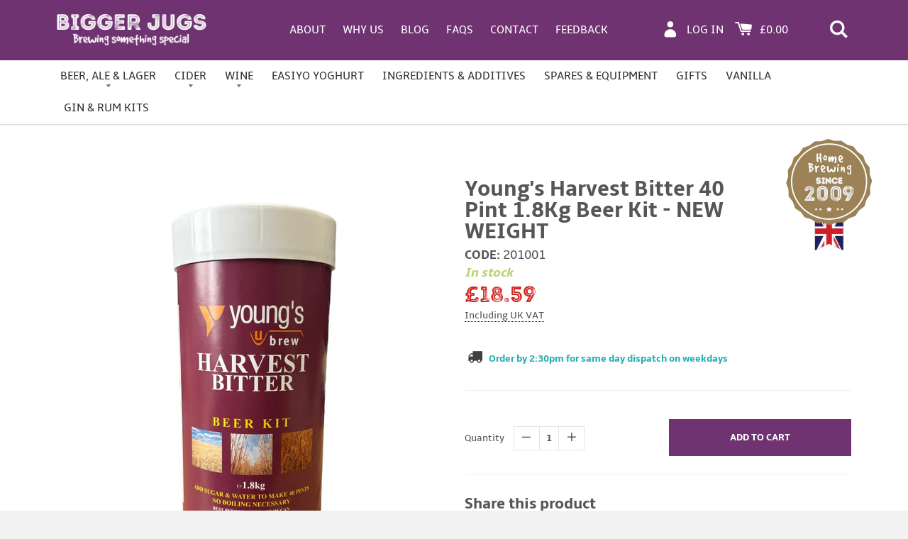

--- FILE ---
content_type: text/html; charset=utf-8
request_url: https://www.biggerjugs.co.uk/products/youngs-harvest-bitter-40-pint-1-5kg-beer-kit
body_size: 25180
content:
<!doctype html>
<!--[if IE 8]><html class="no-js lt-ie9" lang="en"> <![endif]-->
<!--[if IE 9 ]><html class="ie9 no-js"> <![endif]-->
<!--[if (gt IE 9)|!(IE)]><!--> <html class="no-js"> <!--<![endif]-->
<head>	
  <script>
    window.dataLayer = window.dataLayer || [];
    function gtag() {
        dataLayer.push(arguments);
    }
    gtag("consent", "default", {
        ad_storage: "denied",
        ad_user_data: "denied", 
        ad_personalization: "denied",
        analytics_storage: "denied",
        functionality_storage: "denied",
        personalization_storage: "denied",
        security_storage: "granted",
        wait_for_update: 2000,
    });
    gtag("set", "ads_data_redaction", true);
    gtag("set", "url_passthrough", true);
</script>
  <!-- Start cookieyes banner --> <script id="cookieyes" type="text/javascript" src="https://cdn-cookieyes.com/common/shopify.js"></script> <script id="cookieyes" type="text/javascript" src="https://cdn-cookieyes.com/client_data/1789181c6b1712e929a8efb3/script.js"></script> <!-- End cookieyes banner -->
<meta name="google-site-verification" content="3PN0VRAvXJGRHPPZa2YfIMdo6qNt-tx1m4dFobpQp1o" />
  <!-- Basic page needs ================================================== -->
  <meta charset="utf-8">
  <meta http-equiv="X-UA-Compatible" content="IE=edge,chrome=1">

  <link rel="apple-touch-icon-precomposed" sizes="57x57" href="//www.biggerjugs.co.uk/cdn/shop/t/2/assets/apple-touch-icon-57x57.png?v=174546979546379422441454949438" />
  <link rel="apple-touch-icon-precomposed" sizes="114x114" href="//www.biggerjugs.co.uk/cdn/shop/t/2/assets/apple-touch-icon-114x114.png?v=34385260750429043131447069992" />
  <link rel="apple-touch-icon-precomposed" sizes="72x72" href="//www.biggerjugs.co.uk/cdn/shop/t/2/assets/apple-touch-icon-72x72.png?v=110213698513234069281454949449" />
  <link rel="apple-touch-icon-precomposed" sizes="144x144" href="//www.biggerjugs.co.uk/cdn/shop/t/2/assets/apple-touch-icon-144x144.png?v=22237475892877878661454949446" />
  <link rel="apple-touch-icon-precomposed" sizes="60x60" href="//www.biggerjugs.co.uk/cdn/shop/t/2/assets/apple-touch-icon-60x60.png?v=96478056912103709971454949428" />
  <link rel="apple-touch-icon-precomposed" sizes="120x120" href="//www.biggerjugs.co.uk/cdn/shop/t/2/assets/apple-touch-icon-120x120.png?v=44565751231057856791454949392" />
  <link rel="apple-touch-icon-precomposed" sizes="76x76" href="//www.biggerjugs.co.uk/cdn/shop/t/2/assets/apple-touch-icon-76x76.png?v=79537159783874766431454949461" />
  <link rel="apple-touch-icon-precomposed" sizes="152x152" href="//www.biggerjugs.co.uk/cdn/shop/t/2/assets/apple-touch-icon-152x152.png?v=116321769745697039371454949462" />

  <link rel="icon" type="image/png" href="//www.biggerjugs.co.uk/cdn/shop/t/2/assets/favicon-196x196.png?v=176116908288781251301448024049" sizes="196x196" />
  <link rel="icon" type="image/png" href="//www.biggerjugs.co.uk/cdn/shop/t/2/assets/favicon-96x96.png?v=27729092332447612531448024055" sizes="96x96" />
  <link rel="icon" type="image/png" href="//www.biggerjugs.co.uk/cdn/shop/t/2/assets/favicon-32x32.png?v=62215368483632535731448024026" sizes="32x32" />
  <link rel="icon" type="image/png" href="//www.biggerjugs.co.uk/cdn/shop/t/2/assets/favicon-16x16.png?v=49734090154937815091448024033" sizes="16x16" />
  <link rel="icon" type="image/png" href="//www.biggerjugs.co.uk/cdn/shop/t/2/assets/favicon-128.png?v=41649853069218922441448024041" sizes="128x128" />

  <meta name="application-name" content="&nbsp;"/>
  <meta name="msapplication-TileColor" content="#FFFFFF" />
  <meta name="msapplication-TileImage" content="//www.biggerjugs.co.uk/cdn/shop/t/2/assets/mstile-144x144.png?v=160926391897285279441454949427" />
  <meta name="msapplication-square70x70logo" content="//www.biggerjugs.co.uk/cdn/shop/t/2/assets/mstile-70x70.png?v=124076593059939015121454949408" />
  <meta name="msapplication-square150x150logo" content="//www.biggerjugs.co.uk/cdn/shop/t/2/assets/mstile-150x150.png?v=152886038080045974891454949422" />
  <meta name="msapplication-wide310x150logo" content="//www.biggerjugs.co.uk/cdn/shop/t/2/assets/mstile-310x150.png?v=114262455979960046411454949376" />
  <meta name="msapplication-square310x310logo" content="//www.biggerjugs.co.uk/cdn/shop/t/2/assets/mstile-310x310.png?v=54654583380833110121454949403" />
  <meta name="google-site-verification" content="KPEVxc2w3JQuu_YUSbZobTGKgICHak3vpOOiaOVemMs" />

  <!-- Title and description ================================================== -->
  <title>
  Young&#39;s Harvest Bitter 40 Pint 1.8Kg Beer Kit - NEW WEIGHT &ndash; Bigger Jugs
  </title>

  
  <meta name="description" content="This Young&#39;s Harvest Bitter is a strongly hopped traditional ale with a lingering bitterness. These Harvest Bitter beer kits have been updated from 1.5Kg to 1.8Kg by the UK manufacturer Youngs Ready to drink in 21 to 28 days. This kit contains: Full instructions 1 x 1.8Kg tin of hopped barley syrup and malted barley ex">
  

  <!-- Helpers ================================================== -->
  <!-- /snippets/social-meta-tags.liquid -->


  <meta property="og:type" content="product">
  <meta property="og:title" content="Young&#39;s Harvest Bitter 40 Pint 1.8Kg Beer Kit - NEW WEIGHT">
  
  <meta property="og:image" content="http://www.biggerjugs.co.uk/cdn/shop/files/ao2cyjjn1qg_grande.jpg?v=1736868499">
  <meta property="og:image:secure_url" content="https://www.biggerjugs.co.uk/cdn/shop/files/ao2cyjjn1qg_grande.jpg?v=1736868499">
  
  <meta property="og:price:amount" content="18.59">
  <meta property="og:price:currency" content="GBP">


  <meta property="og:description" content="This Young&#39;s Harvest Bitter is a strongly hopped traditional ale with a lingering bitterness. These Harvest Bitter beer kits have been updated from 1.5Kg to 1.8Kg by the UK manufacturer Youngs Ready to drink in 21 to 28 days. This kit contains: Full instructions 1 x 1.8Kg tin of hopped barley syrup and malted barley ex">

  <meta property="og:url" content="https://www.biggerjugs.co.uk/products/youngs-harvest-bitter-40-pint-1-5kg-beer-kit">
  <meta property="og:site_name" content="Bigger Jugs">





  <meta name="twitter:site" content="@">

<meta name="twitter:card" content="summary">

  <meta name="twitter:title" content="Young's Harvest Bitter 40 Pint 1.8Kg Beer Kit - NEW WEIGHT">
  <meta name="twitter:description" content="This Young&#39;s Harvest Bitter is a strongly hopped traditional ale with a lingering bitterness.
These Harvest Bitter beer kits have been updated from 1.5Kg to 1.8Kg by the UK manufacturer Youngs
Ready to drink in 21 to 28 days.
This kit contains:

Full instructions
1 x 1.8Kg tin of hopped barley syrup and malted barley extract
1 x sachet of dried brewing yeast
Makes approximately 40 Pints (23 Litres)

In order to make this kit you may need:

Sterilizing powder
Brewers bucket
Water
Additional sugar
Syphon
Hydrometer
Bottles or barrel

Please note all necessary equipment is available in our #6 Kit - Premium Beermaking Set (if you want to use a Keg) or our #4 Kit - Winemaking Set and some bottles if you want to bottle it after brewing.
">
  <meta name="twitter:image" content="https://www.biggerjugs.co.uk/cdn/shop/files/ao2cyjjn1qg_medium.jpg?v=1736868499">
  <meta name="twitter:image:width" content="240">
  <meta name="twitter:image:height" content="240">


  <link rel="canonical" href="https://www.biggerjugs.co.uk/products/youngs-harvest-bitter-40-pint-1-5kg-beer-kit">
  <meta name="viewport" content="width=device-width,initial-scale=1">
  <meta name="theme-color" content="#747474">

  <!-- CSS ================================================== -->
  <link href="//www.biggerjugs.co.uk/cdn/shop/t/2/assets/timber.scss.css?v=121878706289508135371674755353" rel="stylesheet" type="text/css" media="all" />
  <link href="//www.biggerjugs.co.uk/cdn/shop/t/2/assets/fontello.css?v=152514072469994576011445421359" rel="stylesheet" type="text/css" media="all" />
  <link href="//www.biggerjugs.co.uk/cdn/shop/t/2/assets/styles.scss.css?v=167874612227944599391472825251" rel="stylesheet" type="text/css" media="all" />

  <!--[if IE]>
    <link href="//www.biggerjugs.co.uk/cdn/shop/t/2/assets/ie-styles.scss.css?v=140897847267114491641447165290" rel="stylesheet" type="text/css" media="all" />
  <![endif]-->

  <!-- Header hook for plugins ================================================== -->
  <script>window.performance && window.performance.mark && window.performance.mark('shopify.content_for_header.start');</script><meta name="google-site-verification" content="3PN0VRAvXJGRHPPZa2YfIMdo6qNt-tx1m4dFobpQp1o">
<meta id="shopify-digital-wallet" name="shopify-digital-wallet" content="/9700986/digital_wallets/dialog">
<meta name="shopify-checkout-api-token" content="af1604ee12b40f643e7e8a8c32d71888">
<meta id="in-context-paypal-metadata" data-shop-id="9700986" data-venmo-supported="false" data-environment="production" data-locale="en_US" data-paypal-v4="true" data-currency="GBP">
<link rel="alternate" type="application/json+oembed" href="https://www.biggerjugs.co.uk/products/youngs-harvest-bitter-40-pint-1-5kg-beer-kit.oembed">
<script async="async" src="/checkouts/internal/preloads.js?locale=en-GB"></script>
<link rel="preconnect" href="https://shop.app" crossorigin="anonymous">
<script async="async" src="https://shop.app/checkouts/internal/preloads.js?locale=en-GB&shop_id=9700986" crossorigin="anonymous"></script>
<script id="apple-pay-shop-capabilities" type="application/json">{"shopId":9700986,"countryCode":"GB","currencyCode":"GBP","merchantCapabilities":["supports3DS"],"merchantId":"gid:\/\/shopify\/Shop\/9700986","merchantName":"Bigger Jugs","requiredBillingContactFields":["postalAddress","email","phone"],"requiredShippingContactFields":["postalAddress","email","phone"],"shippingType":"shipping","supportedNetworks":["visa","maestro","masterCard","amex","discover","elo"],"total":{"type":"pending","label":"Bigger Jugs","amount":"1.00"},"shopifyPaymentsEnabled":true,"supportsSubscriptions":true}</script>
<script id="shopify-features" type="application/json">{"accessToken":"af1604ee12b40f643e7e8a8c32d71888","betas":["rich-media-storefront-analytics"],"domain":"www.biggerjugs.co.uk","predictiveSearch":true,"shopId":9700986,"locale":"en"}</script>
<script>var Shopify = Shopify || {};
Shopify.shop = "bigger-jugs.myshopify.com";
Shopify.locale = "en";
Shopify.currency = {"active":"GBP","rate":"1.0"};
Shopify.country = "GB";
Shopify.theme = {"name":"Bigger-Jugs","id":61935491,"schema_name":null,"schema_version":null,"theme_store_id":null,"role":"main"};
Shopify.theme.handle = "null";
Shopify.theme.style = {"id":null,"handle":null};
Shopify.cdnHost = "www.biggerjugs.co.uk/cdn";
Shopify.routes = Shopify.routes || {};
Shopify.routes.root = "/";</script>
<script type="module">!function(o){(o.Shopify=o.Shopify||{}).modules=!0}(window);</script>
<script>!function(o){function n(){var o=[];function n(){o.push(Array.prototype.slice.apply(arguments))}return n.q=o,n}var t=o.Shopify=o.Shopify||{};t.loadFeatures=n(),t.autoloadFeatures=n()}(window);</script>
<script>
  window.ShopifyPay = window.ShopifyPay || {};
  window.ShopifyPay.apiHost = "shop.app\/pay";
  window.ShopifyPay.redirectState = null;
</script>
<script id="shop-js-analytics" type="application/json">{"pageType":"product"}</script>
<script defer="defer" async type="module" src="//www.biggerjugs.co.uk/cdn/shopifycloud/shop-js/modules/v2/client.init-shop-cart-sync_C5BV16lS.en.esm.js"></script>
<script defer="defer" async type="module" src="//www.biggerjugs.co.uk/cdn/shopifycloud/shop-js/modules/v2/chunk.common_CygWptCX.esm.js"></script>
<script type="module">
  await import("//www.biggerjugs.co.uk/cdn/shopifycloud/shop-js/modules/v2/client.init-shop-cart-sync_C5BV16lS.en.esm.js");
await import("//www.biggerjugs.co.uk/cdn/shopifycloud/shop-js/modules/v2/chunk.common_CygWptCX.esm.js");

  window.Shopify.SignInWithShop?.initShopCartSync?.({"fedCMEnabled":true,"windoidEnabled":true});

</script>
<script>
  window.Shopify = window.Shopify || {};
  if (!window.Shopify.featureAssets) window.Shopify.featureAssets = {};
  window.Shopify.featureAssets['shop-js'] = {"shop-cart-sync":["modules/v2/client.shop-cart-sync_ZFArdW7E.en.esm.js","modules/v2/chunk.common_CygWptCX.esm.js"],"init-fed-cm":["modules/v2/client.init-fed-cm_CmiC4vf6.en.esm.js","modules/v2/chunk.common_CygWptCX.esm.js"],"shop-button":["modules/v2/client.shop-button_tlx5R9nI.en.esm.js","modules/v2/chunk.common_CygWptCX.esm.js"],"shop-cash-offers":["modules/v2/client.shop-cash-offers_DOA2yAJr.en.esm.js","modules/v2/chunk.common_CygWptCX.esm.js","modules/v2/chunk.modal_D71HUcav.esm.js"],"init-windoid":["modules/v2/client.init-windoid_sURxWdc1.en.esm.js","modules/v2/chunk.common_CygWptCX.esm.js"],"shop-toast-manager":["modules/v2/client.shop-toast-manager_ClPi3nE9.en.esm.js","modules/v2/chunk.common_CygWptCX.esm.js"],"init-shop-email-lookup-coordinator":["modules/v2/client.init-shop-email-lookup-coordinator_B8hsDcYM.en.esm.js","modules/v2/chunk.common_CygWptCX.esm.js"],"init-shop-cart-sync":["modules/v2/client.init-shop-cart-sync_C5BV16lS.en.esm.js","modules/v2/chunk.common_CygWptCX.esm.js"],"avatar":["modules/v2/client.avatar_BTnouDA3.en.esm.js"],"pay-button":["modules/v2/client.pay-button_FdsNuTd3.en.esm.js","modules/v2/chunk.common_CygWptCX.esm.js"],"init-customer-accounts":["modules/v2/client.init-customer-accounts_DxDtT_ad.en.esm.js","modules/v2/client.shop-login-button_C5VAVYt1.en.esm.js","modules/v2/chunk.common_CygWptCX.esm.js","modules/v2/chunk.modal_D71HUcav.esm.js"],"init-shop-for-new-customer-accounts":["modules/v2/client.init-shop-for-new-customer-accounts_ChsxoAhi.en.esm.js","modules/v2/client.shop-login-button_C5VAVYt1.en.esm.js","modules/v2/chunk.common_CygWptCX.esm.js","modules/v2/chunk.modal_D71HUcav.esm.js"],"shop-login-button":["modules/v2/client.shop-login-button_C5VAVYt1.en.esm.js","modules/v2/chunk.common_CygWptCX.esm.js","modules/v2/chunk.modal_D71HUcav.esm.js"],"init-customer-accounts-sign-up":["modules/v2/client.init-customer-accounts-sign-up_CPSyQ0Tj.en.esm.js","modules/v2/client.shop-login-button_C5VAVYt1.en.esm.js","modules/v2/chunk.common_CygWptCX.esm.js","modules/v2/chunk.modal_D71HUcav.esm.js"],"shop-follow-button":["modules/v2/client.shop-follow-button_Cva4Ekp9.en.esm.js","modules/v2/chunk.common_CygWptCX.esm.js","modules/v2/chunk.modal_D71HUcav.esm.js"],"checkout-modal":["modules/v2/client.checkout-modal_BPM8l0SH.en.esm.js","modules/v2/chunk.common_CygWptCX.esm.js","modules/v2/chunk.modal_D71HUcav.esm.js"],"lead-capture":["modules/v2/client.lead-capture_Bi8yE_yS.en.esm.js","modules/v2/chunk.common_CygWptCX.esm.js","modules/v2/chunk.modal_D71HUcav.esm.js"],"shop-login":["modules/v2/client.shop-login_D6lNrXab.en.esm.js","modules/v2/chunk.common_CygWptCX.esm.js","modules/v2/chunk.modal_D71HUcav.esm.js"],"payment-terms":["modules/v2/client.payment-terms_CZxnsJam.en.esm.js","modules/v2/chunk.common_CygWptCX.esm.js","modules/v2/chunk.modal_D71HUcav.esm.js"]};
</script>
<script id="__st">var __st={"a":9700986,"offset":0,"reqid":"8925bea6-bec1-4999-a124-0df5e9d7078f-1768768869","pageurl":"www.biggerjugs.co.uk\/products\/youngs-harvest-bitter-40-pint-1-5kg-beer-kit","u":"765167d0f60a","p":"product","rtyp":"product","rid":7541674344703};</script>
<script>window.ShopifyPaypalV4VisibilityTracking = true;</script>
<script id="form-persister">!function(){'use strict';const t='contact',e='new_comment',n=[[t,t],['blogs',e],['comments',e],[t,'customer']],o='password',r='form_key',c=['recaptcha-v3-token','g-recaptcha-response','h-captcha-response',o],s=()=>{try{return window.sessionStorage}catch{return}},i='__shopify_v',u=t=>t.elements[r],a=function(){const t=[...n].map((([t,e])=>`form[action*='/${t}']:not([data-nocaptcha='true']) input[name='form_type'][value='${e}']`)).join(',');var e;return e=t,()=>e?[...document.querySelectorAll(e)].map((t=>t.form)):[]}();function m(t){const e=u(t);a().includes(t)&&(!e||!e.value)&&function(t){try{if(!s())return;!function(t){const e=s();if(!e)return;const n=u(t);if(!n)return;const o=n.value;o&&e.removeItem(o)}(t);const e=Array.from(Array(32),(()=>Math.random().toString(36)[2])).join('');!function(t,e){u(t)||t.append(Object.assign(document.createElement('input'),{type:'hidden',name:r})),t.elements[r].value=e}(t,e),function(t,e){const n=s();if(!n)return;const r=[...t.querySelectorAll(`input[type='${o}']`)].map((({name:t})=>t)),u=[...c,...r],a={};for(const[o,c]of new FormData(t).entries())u.includes(o)||(a[o]=c);n.setItem(e,JSON.stringify({[i]:1,action:t.action,data:a}))}(t,e)}catch(e){console.error('failed to persist form',e)}}(t)}const f=t=>{if('true'===t.dataset.persistBound)return;const e=function(t,e){const n=function(t){return'function'==typeof t.submit?t.submit:HTMLFormElement.prototype.submit}(t).bind(t);return function(){let t;return()=>{t||(t=!0,(()=>{try{e(),n()}catch(t){(t=>{console.error('form submit failed',t)})(t)}})(),setTimeout((()=>t=!1),250))}}()}(t,(()=>{m(t)}));!function(t,e){if('function'==typeof t.submit&&'function'==typeof e)try{t.submit=e}catch{}}(t,e),t.addEventListener('submit',(t=>{t.preventDefault(),e()})),t.dataset.persistBound='true'};!function(){function t(t){const e=(t=>{const e=t.target;return e instanceof HTMLFormElement?e:e&&e.form})(t);e&&m(e)}document.addEventListener('submit',t),document.addEventListener('DOMContentLoaded',(()=>{const e=a();for(const t of e)f(t);var n;n=document.body,new window.MutationObserver((t=>{for(const e of t)if('childList'===e.type&&e.addedNodes.length)for(const t of e.addedNodes)1===t.nodeType&&'FORM'===t.tagName&&a().includes(t)&&f(t)})).observe(n,{childList:!0,subtree:!0,attributes:!1}),document.removeEventListener('submit',t)}))}()}();</script>
<script integrity="sha256-4kQ18oKyAcykRKYeNunJcIwy7WH5gtpwJnB7kiuLZ1E=" data-source-attribution="shopify.loadfeatures" defer="defer" src="//www.biggerjugs.co.uk/cdn/shopifycloud/storefront/assets/storefront/load_feature-a0a9edcb.js" crossorigin="anonymous"></script>
<script crossorigin="anonymous" defer="defer" src="//www.biggerjugs.co.uk/cdn/shopifycloud/storefront/assets/shopify_pay/storefront-65b4c6d7.js?v=20250812"></script>
<script data-source-attribution="shopify.dynamic_checkout.dynamic.init">var Shopify=Shopify||{};Shopify.PaymentButton=Shopify.PaymentButton||{isStorefrontPortableWallets:!0,init:function(){window.Shopify.PaymentButton.init=function(){};var t=document.createElement("script");t.src="https://www.biggerjugs.co.uk/cdn/shopifycloud/portable-wallets/latest/portable-wallets.en.js",t.type="module",document.head.appendChild(t)}};
</script>
<script data-source-attribution="shopify.dynamic_checkout.buyer_consent">
  function portableWalletsHideBuyerConsent(e){var t=document.getElementById("shopify-buyer-consent"),n=document.getElementById("shopify-subscription-policy-button");t&&n&&(t.classList.add("hidden"),t.setAttribute("aria-hidden","true"),n.removeEventListener("click",e))}function portableWalletsShowBuyerConsent(e){var t=document.getElementById("shopify-buyer-consent"),n=document.getElementById("shopify-subscription-policy-button");t&&n&&(t.classList.remove("hidden"),t.removeAttribute("aria-hidden"),n.addEventListener("click",e))}window.Shopify?.PaymentButton&&(window.Shopify.PaymentButton.hideBuyerConsent=portableWalletsHideBuyerConsent,window.Shopify.PaymentButton.showBuyerConsent=portableWalletsShowBuyerConsent);
</script>
<script data-source-attribution="shopify.dynamic_checkout.cart.bootstrap">document.addEventListener("DOMContentLoaded",(function(){function t(){return document.querySelector("shopify-accelerated-checkout-cart, shopify-accelerated-checkout")}if(t())Shopify.PaymentButton.init();else{new MutationObserver((function(e,n){t()&&(Shopify.PaymentButton.init(),n.disconnect())})).observe(document.body,{childList:!0,subtree:!0})}}));
</script>
<link id="shopify-accelerated-checkout-styles" rel="stylesheet" media="screen" href="https://www.biggerjugs.co.uk/cdn/shopifycloud/portable-wallets/latest/accelerated-checkout-backwards-compat.css" crossorigin="anonymous">
<style id="shopify-accelerated-checkout-cart">
        #shopify-buyer-consent {
  margin-top: 1em;
  display: inline-block;
  width: 100%;
}

#shopify-buyer-consent.hidden {
  display: none;
}

#shopify-subscription-policy-button {
  background: none;
  border: none;
  padding: 0;
  text-decoration: underline;
  font-size: inherit;
  cursor: pointer;
}

#shopify-subscription-policy-button::before {
  box-shadow: none;
}

      </style>

<script>window.performance && window.performance.mark && window.performance.mark('shopify.content_for_header.end');</script>
  <!-- /snippets/oldIE-js.liquid -->


<!--[if lt IE 9]>
<script src="//cdnjs.cloudflare.com/ajax/libs/html5shiv/3.7.2/html5shiv.min.js" type="text/javascript"></script>
<script src="//www.biggerjugs.co.uk/cdn/shop/t/2/assets/respond.min.js?v=52248677837542619231441962350" type="text/javascript"></script>
<link href="//www.biggerjugs.co.uk/cdn/shop/t/2/assets/respond-proxy.html" id="respond-proxy" rel="respond-proxy" />
<link href="//www.biggerjugs.co.uk/search?q=85011ae97aa61e1e0ce735f9c768b451" id="respond-redirect" rel="respond-redirect" />
<script src="//www.biggerjugs.co.uk/search?q=85011ae97aa61e1e0ce735f9c768b451" type="text/javascript"></script>
<![endif]-->



  <script src="//ajax.googleapis.com/ajax/libs/jquery/1.11.0/jquery.min.js" type="text/javascript"></script>
  <script src="//www.biggerjugs.co.uk/cdn/shop/t/2/assets/modernizr.min.js?v=137617515274177302221441962350" type="text/javascript"></script>

  
  

  <!-- Hotjar Tracking Code for https://www.biggerjugs.co.uk/ -->
  <script>
      (function(h,o,t,j,a,r){
          h.hj=h.hj||function(){(h.hj.q=h.hj.q||[]).push(arguments)};
          h._hjSettings={hjid:166928,hjsv:5};
          a=o.getElementsByTagName('head')[0];
          r=o.createElement('script');r.async=1;
          r.src=t+h._hjSettings.hjid+j+h._hjSettings.hjsv;
          a.appendChild(r);
      })(window,document,'//static.hotjar.com/c/hotjar-','.js?sv=');
  </script>
<link href="https://monorail-edge.shopifysvc.com" rel="dns-prefetch">
<script>(function(){if ("sendBeacon" in navigator && "performance" in window) {try {var session_token_from_headers = performance.getEntriesByType('navigation')[0].serverTiming.find(x => x.name == '_s').description;} catch {var session_token_from_headers = undefined;}var session_cookie_matches = document.cookie.match(/_shopify_s=([^;]*)/);var session_token_from_cookie = session_cookie_matches && session_cookie_matches.length === 2 ? session_cookie_matches[1] : "";var session_token = session_token_from_headers || session_token_from_cookie || "";function handle_abandonment_event(e) {var entries = performance.getEntries().filter(function(entry) {return /monorail-edge.shopifysvc.com/.test(entry.name);});if (!window.abandonment_tracked && entries.length === 0) {window.abandonment_tracked = true;var currentMs = Date.now();var navigation_start = performance.timing.navigationStart;var payload = {shop_id: 9700986,url: window.location.href,navigation_start,duration: currentMs - navigation_start,session_token,page_type: "product"};window.navigator.sendBeacon("https://monorail-edge.shopifysvc.com/v1/produce", JSON.stringify({schema_id: "online_store_buyer_site_abandonment/1.1",payload: payload,metadata: {event_created_at_ms: currentMs,event_sent_at_ms: currentMs}}));}}window.addEventListener('pagehide', handle_abandonment_event);}}());</script>
<script id="web-pixels-manager-setup">(function e(e,d,r,n,o){if(void 0===o&&(o={}),!Boolean(null===(a=null===(i=window.Shopify)||void 0===i?void 0:i.analytics)||void 0===a?void 0:a.replayQueue)){var i,a;window.Shopify=window.Shopify||{};var t=window.Shopify;t.analytics=t.analytics||{};var s=t.analytics;s.replayQueue=[],s.publish=function(e,d,r){return s.replayQueue.push([e,d,r]),!0};try{self.performance.mark("wpm:start")}catch(e){}var l=function(){var e={modern:/Edge?\/(1{2}[4-9]|1[2-9]\d|[2-9]\d{2}|\d{4,})\.\d+(\.\d+|)|Firefox\/(1{2}[4-9]|1[2-9]\d|[2-9]\d{2}|\d{4,})\.\d+(\.\d+|)|Chrom(ium|e)\/(9{2}|\d{3,})\.\d+(\.\d+|)|(Maci|X1{2}).+ Version\/(15\.\d+|(1[6-9]|[2-9]\d|\d{3,})\.\d+)([,.]\d+|)( \(\w+\)|)( Mobile\/\w+|) Safari\/|Chrome.+OPR\/(9{2}|\d{3,})\.\d+\.\d+|(CPU[ +]OS|iPhone[ +]OS|CPU[ +]iPhone|CPU IPhone OS|CPU iPad OS)[ +]+(15[._]\d+|(1[6-9]|[2-9]\d|\d{3,})[._]\d+)([._]\d+|)|Android:?[ /-](13[3-9]|1[4-9]\d|[2-9]\d{2}|\d{4,})(\.\d+|)(\.\d+|)|Android.+Firefox\/(13[5-9]|1[4-9]\d|[2-9]\d{2}|\d{4,})\.\d+(\.\d+|)|Android.+Chrom(ium|e)\/(13[3-9]|1[4-9]\d|[2-9]\d{2}|\d{4,})\.\d+(\.\d+|)|SamsungBrowser\/([2-9]\d|\d{3,})\.\d+/,legacy:/Edge?\/(1[6-9]|[2-9]\d|\d{3,})\.\d+(\.\d+|)|Firefox\/(5[4-9]|[6-9]\d|\d{3,})\.\d+(\.\d+|)|Chrom(ium|e)\/(5[1-9]|[6-9]\d|\d{3,})\.\d+(\.\d+|)([\d.]+$|.*Safari\/(?![\d.]+ Edge\/[\d.]+$))|(Maci|X1{2}).+ Version\/(10\.\d+|(1[1-9]|[2-9]\d|\d{3,})\.\d+)([,.]\d+|)( \(\w+\)|)( Mobile\/\w+|) Safari\/|Chrome.+OPR\/(3[89]|[4-9]\d|\d{3,})\.\d+\.\d+|(CPU[ +]OS|iPhone[ +]OS|CPU[ +]iPhone|CPU IPhone OS|CPU iPad OS)[ +]+(10[._]\d+|(1[1-9]|[2-9]\d|\d{3,})[._]\d+)([._]\d+|)|Android:?[ /-](13[3-9]|1[4-9]\d|[2-9]\d{2}|\d{4,})(\.\d+|)(\.\d+|)|Mobile Safari.+OPR\/([89]\d|\d{3,})\.\d+\.\d+|Android.+Firefox\/(13[5-9]|1[4-9]\d|[2-9]\d{2}|\d{4,})\.\d+(\.\d+|)|Android.+Chrom(ium|e)\/(13[3-9]|1[4-9]\d|[2-9]\d{2}|\d{4,})\.\d+(\.\d+|)|Android.+(UC? ?Browser|UCWEB|U3)[ /]?(15\.([5-9]|\d{2,})|(1[6-9]|[2-9]\d|\d{3,})\.\d+)\.\d+|SamsungBrowser\/(5\.\d+|([6-9]|\d{2,})\.\d+)|Android.+MQ{2}Browser\/(14(\.(9|\d{2,})|)|(1[5-9]|[2-9]\d|\d{3,})(\.\d+|))(\.\d+|)|K[Aa][Ii]OS\/(3\.\d+|([4-9]|\d{2,})\.\d+)(\.\d+|)/},d=e.modern,r=e.legacy,n=navigator.userAgent;return n.match(d)?"modern":n.match(r)?"legacy":"unknown"}(),u="modern"===l?"modern":"legacy",c=(null!=n?n:{modern:"",legacy:""})[u],f=function(e){return[e.baseUrl,"/wpm","/b",e.hashVersion,"modern"===e.buildTarget?"m":"l",".js"].join("")}({baseUrl:d,hashVersion:r,buildTarget:u}),m=function(e){var d=e.version,r=e.bundleTarget,n=e.surface,o=e.pageUrl,i=e.monorailEndpoint;return{emit:function(e){var a=e.status,t=e.errorMsg,s=(new Date).getTime(),l=JSON.stringify({metadata:{event_sent_at_ms:s},events:[{schema_id:"web_pixels_manager_load/3.1",payload:{version:d,bundle_target:r,page_url:o,status:a,surface:n,error_msg:t},metadata:{event_created_at_ms:s}}]});if(!i)return console&&console.warn&&console.warn("[Web Pixels Manager] No Monorail endpoint provided, skipping logging."),!1;try{return self.navigator.sendBeacon.bind(self.navigator)(i,l)}catch(e){}var u=new XMLHttpRequest;try{return u.open("POST",i,!0),u.setRequestHeader("Content-Type","text/plain"),u.send(l),!0}catch(e){return console&&console.warn&&console.warn("[Web Pixels Manager] Got an unhandled error while logging to Monorail."),!1}}}}({version:r,bundleTarget:l,surface:e.surface,pageUrl:self.location.href,monorailEndpoint:e.monorailEndpoint});try{o.browserTarget=l,function(e){var d=e.src,r=e.async,n=void 0===r||r,o=e.onload,i=e.onerror,a=e.sri,t=e.scriptDataAttributes,s=void 0===t?{}:t,l=document.createElement("script"),u=document.querySelector("head"),c=document.querySelector("body");if(l.async=n,l.src=d,a&&(l.integrity=a,l.crossOrigin="anonymous"),s)for(var f in s)if(Object.prototype.hasOwnProperty.call(s,f))try{l.dataset[f]=s[f]}catch(e){}if(o&&l.addEventListener("load",o),i&&l.addEventListener("error",i),u)u.appendChild(l);else{if(!c)throw new Error("Did not find a head or body element to append the script");c.appendChild(l)}}({src:f,async:!0,onload:function(){if(!function(){var e,d;return Boolean(null===(d=null===(e=window.Shopify)||void 0===e?void 0:e.analytics)||void 0===d?void 0:d.initialized)}()){var d=window.webPixelsManager.init(e)||void 0;if(d){var r=window.Shopify.analytics;r.replayQueue.forEach((function(e){var r=e[0],n=e[1],o=e[2];d.publishCustomEvent(r,n,o)})),r.replayQueue=[],r.publish=d.publishCustomEvent,r.visitor=d.visitor,r.initialized=!0}}},onerror:function(){return m.emit({status:"failed",errorMsg:"".concat(f," has failed to load")})},sri:function(e){var d=/^sha384-[A-Za-z0-9+/=]+$/;return"string"==typeof e&&d.test(e)}(c)?c:"",scriptDataAttributes:o}),m.emit({status:"loading"})}catch(e){m.emit({status:"failed",errorMsg:(null==e?void 0:e.message)||"Unknown error"})}}})({shopId: 9700986,storefrontBaseUrl: "https://www.biggerjugs.co.uk",extensionsBaseUrl: "https://extensions.shopifycdn.com/cdn/shopifycloud/web-pixels-manager",monorailEndpoint: "https://monorail-edge.shopifysvc.com/unstable/produce_batch",surface: "storefront-renderer",enabledBetaFlags: ["2dca8a86"],webPixelsConfigList: [{"id":"450986239","configuration":"{\"config\":\"{\\\"pixel_id\\\":\\\"G-H1PNLFGLSK\\\",\\\"target_country\\\":\\\"GB\\\",\\\"gtag_events\\\":[{\\\"type\\\":\\\"begin_checkout\\\",\\\"action_label\\\":\\\"G-H1PNLFGLSK\\\"},{\\\"type\\\":\\\"search\\\",\\\"action_label\\\":\\\"G-H1PNLFGLSK\\\"},{\\\"type\\\":\\\"view_item\\\",\\\"action_label\\\":[\\\"G-H1PNLFGLSK\\\",\\\"MC-9Q5J4QYZEM\\\"]},{\\\"type\\\":\\\"purchase\\\",\\\"action_label\\\":[\\\"G-H1PNLFGLSK\\\",\\\"MC-9Q5J4QYZEM\\\"]},{\\\"type\\\":\\\"page_view\\\",\\\"action_label\\\":[\\\"G-H1PNLFGLSK\\\",\\\"MC-9Q5J4QYZEM\\\"]},{\\\"type\\\":\\\"add_payment_info\\\",\\\"action_label\\\":\\\"G-H1PNLFGLSK\\\"},{\\\"type\\\":\\\"add_to_cart\\\",\\\"action_label\\\":\\\"G-H1PNLFGLSK\\\"}],\\\"enable_monitoring_mode\\\":false}\"}","eventPayloadVersion":"v1","runtimeContext":"OPEN","scriptVersion":"b2a88bafab3e21179ed38636efcd8a93","type":"APP","apiClientId":1780363,"privacyPurposes":[],"dataSharingAdjustments":{"protectedCustomerApprovalScopes":["read_customer_address","read_customer_email","read_customer_name","read_customer_personal_data","read_customer_phone"]}},{"id":"200704255","configuration":"{\"pixel_id\":\"195496168051970\",\"pixel_type\":\"facebook_pixel\",\"metaapp_system_user_token\":\"-\"}","eventPayloadVersion":"v1","runtimeContext":"OPEN","scriptVersion":"ca16bc87fe92b6042fbaa3acc2fbdaa6","type":"APP","apiClientId":2329312,"privacyPurposes":["ANALYTICS","MARKETING","SALE_OF_DATA"],"dataSharingAdjustments":{"protectedCustomerApprovalScopes":["read_customer_address","read_customer_email","read_customer_name","read_customer_personal_data","read_customer_phone"]}},{"id":"161874298","eventPayloadVersion":"v1","runtimeContext":"LAX","scriptVersion":"1","type":"CUSTOM","privacyPurposes":["MARKETING"],"name":"Meta pixel (migrated)"},{"id":"shopify-app-pixel","configuration":"{}","eventPayloadVersion":"v1","runtimeContext":"STRICT","scriptVersion":"0450","apiClientId":"shopify-pixel","type":"APP","privacyPurposes":["ANALYTICS","MARKETING"]},{"id":"shopify-custom-pixel","eventPayloadVersion":"v1","runtimeContext":"LAX","scriptVersion":"0450","apiClientId":"shopify-pixel","type":"CUSTOM","privacyPurposes":["ANALYTICS","MARKETING"]}],isMerchantRequest: false,initData: {"shop":{"name":"Bigger Jugs","paymentSettings":{"currencyCode":"GBP"},"myshopifyDomain":"bigger-jugs.myshopify.com","countryCode":"GB","storefrontUrl":"https:\/\/www.biggerjugs.co.uk"},"customer":null,"cart":null,"checkout":null,"productVariants":[{"price":{"amount":18.59,"currencyCode":"GBP"},"product":{"title":"Young's Harvest Bitter 40 Pint 1.8Kg Beer Kit - NEW WEIGHT","vendor":"Youngs","id":"7541674344703","untranslatedTitle":"Young's Harvest Bitter 40 Pint 1.8Kg Beer Kit - NEW WEIGHT","url":"\/products\/youngs-harvest-bitter-40-pint-1-5kg-beer-kit","type":"Kits - Ale \u0026 Bitter"},"id":"42416886710527","image":{"src":"\/\/www.biggerjugs.co.uk\/cdn\/shop\/files\/ao2cyjjn1qg.jpg?v=1736868499"},"sku":"201001","title":"Default Title","untranslatedTitle":"Default Title"}],"purchasingCompany":null},},"https://www.biggerjugs.co.uk/cdn","fcfee988w5aeb613cpc8e4bc33m6693e112",{"modern":"","legacy":""},{"shopId":"9700986","storefrontBaseUrl":"https:\/\/www.biggerjugs.co.uk","extensionBaseUrl":"https:\/\/extensions.shopifycdn.com\/cdn\/shopifycloud\/web-pixels-manager","surface":"storefront-renderer","enabledBetaFlags":"[\"2dca8a86\"]","isMerchantRequest":"false","hashVersion":"fcfee988w5aeb613cpc8e4bc33m6693e112","publish":"custom","events":"[[\"page_viewed\",{}],[\"product_viewed\",{\"productVariant\":{\"price\":{\"amount\":18.59,\"currencyCode\":\"GBP\"},\"product\":{\"title\":\"Young's Harvest Bitter 40 Pint 1.8Kg Beer Kit - NEW WEIGHT\",\"vendor\":\"Youngs\",\"id\":\"7541674344703\",\"untranslatedTitle\":\"Young's Harvest Bitter 40 Pint 1.8Kg Beer Kit - NEW WEIGHT\",\"url\":\"\/products\/youngs-harvest-bitter-40-pint-1-5kg-beer-kit\",\"type\":\"Kits - Ale \u0026 Bitter\"},\"id\":\"42416886710527\",\"image\":{\"src\":\"\/\/www.biggerjugs.co.uk\/cdn\/shop\/files\/ao2cyjjn1qg.jpg?v=1736868499\"},\"sku\":\"201001\",\"title\":\"Default Title\",\"untranslatedTitle\":\"Default Title\"}}]]"});</script><script>
  window.ShopifyAnalytics = window.ShopifyAnalytics || {};
  window.ShopifyAnalytics.meta = window.ShopifyAnalytics.meta || {};
  window.ShopifyAnalytics.meta.currency = 'GBP';
  var meta = {"product":{"id":7541674344703,"gid":"gid:\/\/shopify\/Product\/7541674344703","vendor":"Youngs","type":"Kits - Ale \u0026 Bitter","handle":"youngs-harvest-bitter-40-pint-1-5kg-beer-kit","variants":[{"id":42416886710527,"price":1859,"name":"Young's Harvest Bitter 40 Pint 1.8Kg Beer Kit - NEW WEIGHT","public_title":null,"sku":"201001"}],"remote":false},"page":{"pageType":"product","resourceType":"product","resourceId":7541674344703,"requestId":"8925bea6-bec1-4999-a124-0df5e9d7078f-1768768869"}};
  for (var attr in meta) {
    window.ShopifyAnalytics.meta[attr] = meta[attr];
  }
</script>
<script class="analytics">
  (function () {
    var customDocumentWrite = function(content) {
      var jquery = null;

      if (window.jQuery) {
        jquery = window.jQuery;
      } else if (window.Checkout && window.Checkout.$) {
        jquery = window.Checkout.$;
      }

      if (jquery) {
        jquery('body').append(content);
      }
    };

    var hasLoggedConversion = function(token) {
      if (token) {
        return document.cookie.indexOf('loggedConversion=' + token) !== -1;
      }
      return false;
    }

    var setCookieIfConversion = function(token) {
      if (token) {
        var twoMonthsFromNow = new Date(Date.now());
        twoMonthsFromNow.setMonth(twoMonthsFromNow.getMonth() + 2);

        document.cookie = 'loggedConversion=' + token + '; expires=' + twoMonthsFromNow;
      }
    }

    var trekkie = window.ShopifyAnalytics.lib = window.trekkie = window.trekkie || [];
    if (trekkie.integrations) {
      return;
    }
    trekkie.methods = [
      'identify',
      'page',
      'ready',
      'track',
      'trackForm',
      'trackLink'
    ];
    trekkie.factory = function(method) {
      return function() {
        var args = Array.prototype.slice.call(arguments);
        args.unshift(method);
        trekkie.push(args);
        return trekkie;
      };
    };
    for (var i = 0; i < trekkie.methods.length; i++) {
      var key = trekkie.methods[i];
      trekkie[key] = trekkie.factory(key);
    }
    trekkie.load = function(config) {
      trekkie.config = config || {};
      trekkie.config.initialDocumentCookie = document.cookie;
      var first = document.getElementsByTagName('script')[0];
      var script = document.createElement('script');
      script.type = 'text/javascript';
      script.onerror = function(e) {
        var scriptFallback = document.createElement('script');
        scriptFallback.type = 'text/javascript';
        scriptFallback.onerror = function(error) {
                var Monorail = {
      produce: function produce(monorailDomain, schemaId, payload) {
        var currentMs = new Date().getTime();
        var event = {
          schema_id: schemaId,
          payload: payload,
          metadata: {
            event_created_at_ms: currentMs,
            event_sent_at_ms: currentMs
          }
        };
        return Monorail.sendRequest("https://" + monorailDomain + "/v1/produce", JSON.stringify(event));
      },
      sendRequest: function sendRequest(endpointUrl, payload) {
        // Try the sendBeacon API
        if (window && window.navigator && typeof window.navigator.sendBeacon === 'function' && typeof window.Blob === 'function' && !Monorail.isIos12()) {
          var blobData = new window.Blob([payload], {
            type: 'text/plain'
          });

          if (window.navigator.sendBeacon(endpointUrl, blobData)) {
            return true;
          } // sendBeacon was not successful

        } // XHR beacon

        var xhr = new XMLHttpRequest();

        try {
          xhr.open('POST', endpointUrl);
          xhr.setRequestHeader('Content-Type', 'text/plain');
          xhr.send(payload);
        } catch (e) {
          console.log(e);
        }

        return false;
      },
      isIos12: function isIos12() {
        return window.navigator.userAgent.lastIndexOf('iPhone; CPU iPhone OS 12_') !== -1 || window.navigator.userAgent.lastIndexOf('iPad; CPU OS 12_') !== -1;
      }
    };
    Monorail.produce('monorail-edge.shopifysvc.com',
      'trekkie_storefront_load_errors/1.1',
      {shop_id: 9700986,
      theme_id: 61935491,
      app_name: "storefront",
      context_url: window.location.href,
      source_url: "//www.biggerjugs.co.uk/cdn/s/trekkie.storefront.cd680fe47e6c39ca5d5df5f0a32d569bc48c0f27.min.js"});

        };
        scriptFallback.async = true;
        scriptFallback.src = '//www.biggerjugs.co.uk/cdn/s/trekkie.storefront.cd680fe47e6c39ca5d5df5f0a32d569bc48c0f27.min.js';
        first.parentNode.insertBefore(scriptFallback, first);
      };
      script.async = true;
      script.src = '//www.biggerjugs.co.uk/cdn/s/trekkie.storefront.cd680fe47e6c39ca5d5df5f0a32d569bc48c0f27.min.js';
      first.parentNode.insertBefore(script, first);
    };
    trekkie.load(
      {"Trekkie":{"appName":"storefront","development":false,"defaultAttributes":{"shopId":9700986,"isMerchantRequest":null,"themeId":61935491,"themeCityHash":"16928299545972998252","contentLanguage":"en","currency":"GBP","eventMetadataId":"bed1a8e5-4cb9-41e3-84c7-f18ca6e67ae4"},"isServerSideCookieWritingEnabled":true,"monorailRegion":"shop_domain","enabledBetaFlags":["65f19447"]},"Session Attribution":{},"S2S":{"facebookCapiEnabled":true,"source":"trekkie-storefront-renderer","apiClientId":580111}}
    );

    var loaded = false;
    trekkie.ready(function() {
      if (loaded) return;
      loaded = true;

      window.ShopifyAnalytics.lib = window.trekkie;

      var originalDocumentWrite = document.write;
      document.write = customDocumentWrite;
      try { window.ShopifyAnalytics.merchantGoogleAnalytics.call(this); } catch(error) {};
      document.write = originalDocumentWrite;

      window.ShopifyAnalytics.lib.page(null,{"pageType":"product","resourceType":"product","resourceId":7541674344703,"requestId":"8925bea6-bec1-4999-a124-0df5e9d7078f-1768768869","shopifyEmitted":true});

      var match = window.location.pathname.match(/checkouts\/(.+)\/(thank_you|post_purchase)/)
      var token = match? match[1]: undefined;
      if (!hasLoggedConversion(token)) {
        setCookieIfConversion(token);
        window.ShopifyAnalytics.lib.track("Viewed Product",{"currency":"GBP","variantId":42416886710527,"productId":7541674344703,"productGid":"gid:\/\/shopify\/Product\/7541674344703","name":"Young's Harvest Bitter 40 Pint 1.8Kg Beer Kit - NEW WEIGHT","price":"18.59","sku":"201001","brand":"Youngs","variant":null,"category":"Kits - Ale \u0026 Bitter","nonInteraction":true,"remote":false},undefined,undefined,{"shopifyEmitted":true});
      window.ShopifyAnalytics.lib.track("monorail:\/\/trekkie_storefront_viewed_product\/1.1",{"currency":"GBP","variantId":42416886710527,"productId":7541674344703,"productGid":"gid:\/\/shopify\/Product\/7541674344703","name":"Young's Harvest Bitter 40 Pint 1.8Kg Beer Kit - NEW WEIGHT","price":"18.59","sku":"201001","brand":"Youngs","variant":null,"category":"Kits - Ale \u0026 Bitter","nonInteraction":true,"remote":false,"referer":"https:\/\/www.biggerjugs.co.uk\/products\/youngs-harvest-bitter-40-pint-1-5kg-beer-kit"});
      }
    });


        var eventsListenerScript = document.createElement('script');
        eventsListenerScript.async = true;
        eventsListenerScript.src = "//www.biggerjugs.co.uk/cdn/shopifycloud/storefront/assets/shop_events_listener-3da45d37.js";
        document.getElementsByTagName('head')[0].appendChild(eventsListenerScript);

})();</script>
  <script>
  if (!window.ga || (window.ga && typeof window.ga !== 'function')) {
    window.ga = function ga() {
      (window.ga.q = window.ga.q || []).push(arguments);
      if (window.Shopify && window.Shopify.analytics && typeof window.Shopify.analytics.publish === 'function') {
        window.Shopify.analytics.publish("ga_stub_called", {}, {sendTo: "google_osp_migration"});
      }
      console.error("Shopify's Google Analytics stub called with:", Array.from(arguments), "\nSee https://help.shopify.com/manual/promoting-marketing/pixels/pixel-migration#google for more information.");
    };
    if (window.Shopify && window.Shopify.analytics && typeof window.Shopify.analytics.publish === 'function') {
      window.Shopify.analytics.publish("ga_stub_initialized", {}, {sendTo: "google_osp_migration"});
    }
  }
</script>
<script
  defer
  src="https://www.biggerjugs.co.uk/cdn/shopifycloud/perf-kit/shopify-perf-kit-3.0.4.min.js"
  data-application="storefront-renderer"
  data-shop-id="9700986"
  data-render-region="gcp-us-east1"
  data-page-type="product"
  data-theme-instance-id="61935491"
  data-theme-name=""
  data-theme-version=""
  data-monorail-region="shop_domain"
  data-resource-timing-sampling-rate="10"
  data-shs="true"
  data-shs-beacon="true"
  data-shs-export-with-fetch="true"
  data-shs-logs-sample-rate="1"
  data-shs-beacon-endpoint="https://www.biggerjugs.co.uk/api/collect"
></script>
</head>





<a href="#" title="Back to the top" class="back-to-top">
  <span>Back to the top</span> <i class="fa fa-arrow-circle-o-up fa-2x"></i> 
</a>
<link href="//netdna.bootstrapcdn.com/font-awesome/4.0.3/css/font-awesome.min.css" rel="stylesheet" type="text/css" media="all" />
<script>
jQuery(function($) {
  var offset = 300;
  var duration = 500;
  $(window).scroll(function() {
    if ($(this).scrollTop() > offset) {
      $('.back-to-top').fadeIn(duration);
    } 
    else {
      $('.back-to-top').fadeOut(duration);
    }
  });
  $('.back-to-top').unbind('click.smoothscroll').bind('click', function(e) {
    e.preventDefault();
    $('html, body').animate( { scrollTop: 0 }, duration);
    return false;
  })
});
</script>
<body id="main-body" class="template-product" >


  <!-- 
  ================================
      Start mobile navigation 
  ================================
  -->

  <div id="NavDrawer" class="drawer drawer--left">
    <div class="drawer__header">
      <div class="drawer__title"><h3>Navigation</h3></div>
      <div class="drawer__close js-drawer-close">
        <button type="button" class="icon-fallback-text">
          <span class="icon icon-x" aria-hidden="true"></span>
          <span class="fallback-text">Close menu</span>
        </button>
      </div>
    </div>
    <ul class="mobile-nav">
      
      <li class="mobile-nav__item mobile-nav__search">
        <form action="/search" method="get" class="input-group search-bar" role="search">
        <input type="search" name="q" value="" placeholder="Enter your search keywords" class="input-group-field" aria-label="Enter your search keywords">
        <span class="input-group-btn">
          <button type="submit" class="icon-button nav-icon icon-search">
        </span>
      </form>
      </li>
      
      
        
        
        
          <li class="mobile-nav__item">
            <a href="/pages/about-us" class="mobile-nav__link">About</a>
          </li> 
        
      
        
        
        
          <li class="mobile-nav__item">
            <a href="/pages/why-us" class="mobile-nav__link">Why</a>
          </li> 
        
      
        
        
        
          <li class="mobile-nav__item">
            <a href="/blogs/news" class="mobile-nav__link">Blog</a>
          </li> 
        
      
        
        
        
          <li class="mobile-nav__item">
            <a href="/pages/faqs" class="mobile-nav__link">FAQS</a>
          </li> 
        
      
        
        
        
          <li class="mobile-nav__item">
            <a href="/pages/contact" class="mobile-nav__link">Contact</a>
          </li> 
        
      
        
        
        
          <li class="mobile-nav__item">
            <a href="/collections/gifts-1" class="mobile-nav__link">Gifts</a>
          </li> 
        
      
      
        
          <li class="mobile-nav__item">
            <a href="/account/login" id="customer_login_link">Log in</a>
          </li>
          
          <li class="mobile-nav__item">
            <a href="/account/register" id="customer_register_link">Create account</a>
          </li>
          
        
      
    </ul>
  </div>
  <div id="CartDrawer" class="drawer drawer--right cart-right">
    <div class="drawer__header cart-header-bold">
      <div class="drawer__title h3">My cart</div>
      <div class="drawer__close js-drawer-close">
        <button type="button" class="icon-fallback-text">
          <span class="fallback-text">"Close Cart"</span>
          <span class="icon icon-x" aria-hidden="true"></span>
        </button>
      </div>
    </div>
    <div id="CartContainer" class="drawer-padding"></div>
  </div>
  <div id="PageContainer" class="is-moved-by-drawer">


  <!-- 
  ================================
      Site header  
  ================================
  -->

    <header class="site-header" role="banner">
      <div class="wrapper">
        <div class="grid">

        <!--
        ========================
        Site logo 
        ========================
        -->

        <div class="grid__item large--one-quarter custom-down-hide">
     
          
          
            <div class="h1 site-header__logo large--left left" itemscope itemtype="http://schema.org/Organization">
          
            
              <a href="/" itemprop="url" class="site-header__logo-link">
                <img src="//www.biggerjugs.co.uk/cdn/shop/t/2/assets/logo.png?v=120915548444809660121445429579" alt="Bigger Jugs" itemprop="logo">
              </a>
            
          
            </div>
          
              
        </div>

        <!--
        ========================
        Page links
        ========================
        -->

        <!-- All hidden at mobile -->

        <div class="custom-down-hide">
          <div class="grid__item large--one-half center">
            <ul class="site-nav nav-styles" id="AccessibleNav">
              
                
                <!-- Dropdown -->
                <!-- This is only active if there are list links with the same link as parent -->
                <!-- For loop -->
                
                
                  <!-- Display normal links -->
                  <li >
                    <a href="/pages/about-us" class="site-nav__link">About</a>
                  </li>
                
              
                
                <!-- Dropdown -->
                <!-- This is only active if there are list links with the same link as parent -->
                <!-- For loop -->
                
                
                  <!-- Display normal links -->
                  <li >
                    <a href="/pages/why-us" class="site-nav__link">Why Us</a>
                  </li>
                
              
                
                <!-- Dropdown -->
                <!-- This is only active if there are list links with the same link as parent -->
                <!-- For loop -->
                
                
                  <!-- Display normal links -->
                  <li >
                    <a href="/blogs/news" class="site-nav__link">Blog</a>
                  </li>
                
              
                
                <!-- Dropdown -->
                <!-- This is only active if there are list links with the same link as parent -->
                <!-- For loop -->
                
                
                  <!-- Display normal links -->
                  <li >
                    <a href="/pages/faqs" class="site-nav__link">FAQS</a>
                  </li>
                
              
                
                <!-- Dropdown -->
                <!-- This is only active if there are list links with the same link as parent -->
                <!-- For loop -->
                
                
                  <!-- Display normal links -->
                  <li >
                    <a href="/pages/contact" class="site-nav__link">Contact</a>
                  </li>
                
              
                
                <!-- Dropdown -->
                <!-- This is only active if there are list links with the same link as parent -->
                <!-- For loop -->
                
                
                  <!-- Display normal links -->
                  <li >
                    <a href="/pages/feedback" class="site-nav__link">Feedback</a>
                  </li>
                
              
            </ul>
          </div>
        </div>


        <!--
        ========================
        Log in / Cart / Search
        ========================
        -->

        <!-- Desktop and mobile -->
        <div class="grid__item large--one-quarter medium--one-third push--medium--one-third small--one-half">
          <div class="grid">
          
              <!--
              =============
                Search Bar
              =============
              -->

              <![if !IE]>

              <div class="grid__item hidden-ie" id="search-bar">
                <div class="site-nav nav-styles medium--text-center small--text-right mobile-nav-link">
                  <!-- /snippets/search-bar.liquid -->


<form action="/search" method="get" class="input-group search-bar" role="search" id="search-form">
  
  <input type="search" id="search-bar-input" name="q" value="" placeholder="Enter your search keywords" class="input-group-field no-padding-top-bottom" aria-label="Enter your search keywords">
  <span class="input-group-btn">
    <button type="submit" class="icon-search-button nav-icon icon-search">
  </span>
</form>

                </div>
              </div>
            </div>

              <![endif]>


              <!--
              =============
                Log in
              =============
              -->

              <div class="grid__item large--two-fifths medium--one-half custom-down-hide" id="login-container">
                

                <div class="icon-link site-nav nav-styles">

                  
                        <a href="/account" class="nav-icon icon-user"></a>
                        <span class="icon-link-child">
                          <a href="/account/login" id="customer_login_link">Log in</a>
                        </span>
                  

                </div>

                
              </div>

              <!--
              =============
                Cart
              =============
              -->

              <div class="grid__item large--two-fifths medium--one-half small--one-third custom-down-hide" id="cart-container">
                <div class="site-nav nav-styles medium--text-center small--text-right mobile-nav-link">
                  <div class="icon-link">
                    <a href="/cart" class="js-drawer-open-right nav-icon icon icon-cart" aria-controls="CartDrawer" aria-expanded="false"></a>
                      <a href="/cart" class="site-header__cart-toggle js-drawer-open-right medium-down--hide icon-link-child" aria-controls="CartDrawer" aria-expanded="false">
                        <!-- <span class="hide-1100">
                          (<span id="CartCount">0</span>)
                        </span> -->
                        <span id="CartCost">&pound;0.00</span>
                      </a>
                  </div>
                </div>  
              </div>

              <!--
              =============
                Search Button
              =============
              -->

              <div class="grid__item large--one-fifth custom-down-hide" id="search-button-container">
                <div class="site-nav nav-styles medium--text-center small--text-right mobile-nav-link">
                  <div class="icon-link">
                    <![if !IE]>
                      <a href="#" class="nav-icon icon-search hidden-ie" id="search-button"></a>
                    <![endif]>
                    <!--[if gte IE 8]>
                      <a href="/search" class="nav-icon icon-search"></a>
                    <![endif]-->
                    <a href="/search" class="nav-icon icon-search display-ie"></a>
                  </div>
                </div>
              </div>

                  <!-- End inner grid -->
                </div>
              <!-- End grid third -->
              </div>
            <!-- End overall grid -->
            </div>

            <!--
            ==========================
            960px Navigation
            ==========================
            -->

            <div class="custom-down-show">

              <!--
              ========================
              Site logo 
              ========================
              -->

              <div class="grid">

                <div class="wrapper">

                  <div class="grid__item one-third">

                    
                      
                        <div class="h1 site-header__logo" itemscope itemtype="http://schema.org/Organization">
                      
                        
                          <a href="/" itemprop="url" class="site-header__logo-link">
                            <img src="//www.biggerjugs.co.uk/cdn/shop/t/2/assets/logo.png?v=120915548444809660121445429579" alt="Bigger Jugs" itemprop="logo">
                          </a>
                        
                      
                        </div>
                      
                    
                  </div>                  

                  <div class="grid__item one-third push--one-third">

                    <div class="grid">

                      <!--
                      =============
                        Cart
                      =============
                      -->

                      <div class="grid__item two-thirds small--one-half" id="cart-container">
                        <div class="site-nav nav-styles right mobile-nav-link">
                          <div class="icon-link">
                            <a href="/cart" class="js-drawer-open-right nav-icon icon icon-cart" aria-controls="CartDrawer" aria-expanded="false"></a>
                            <a href="/cart" class="site-header__cart-toggle js-drawer-open-right custom-down-hide icon-link-child" aria-controls="CartDrawer" aria-expanded="false">
                              (<span id="CartCount">0</span>)
                              <span id="CartCost">&pound;0.00</span>
                            </a>
                          </div>
                        </div>  
                      </div>

                    <!--
                    =============
                      Hamburger
                    =============
                    -->

                    <div class="grid__item one-third small--one-half">
                      <div class="mobile-nav-link right">
                        <button type="button" class="icon-fallback-text site-nav__link js-drawer-open-left" aria-controls="NavDrawer" aria-expanded="false">
                          <span class="icon icon-hamburger" aria-hidden="true"></span>
                          <span class="fallback-text">Menu</span>
                        </button>
                      </div>
                    </div>

                  </div>
                </div>
              </div>
            </div>
          

    <!-- End overall wrapper -->  
    </div>
  <!-- End header -->
  </header>

  </div>

  <!-- 
  ================================
      End site header   
  ================================
  -->

  <!-- 
  ================================
      End mobile navigation 
  ================================
  -->

  <!-- 
  ================================
      Start second navigation 
  ================================
  -->

    <nav class="nav-bar second-nav" role="navigation">
    <!-- Desktop Second navigation -->
      <div class="wrapper">
        <!-- Start Grid -->
        <div class="custom-down-hide">
          <div class="grid">
            <div class="grid__item one--whole">
              <!-- Begin second navigation -->
              <ul class="site-nav" id="AccessibleNav">
              <!-- Changing this link lists changed the links displayed -->
                
                  
                  
                    <li class="site-nav--has-dropdown" aria-haspopup="true" style="position: static;display: inline-block;">
                      <a href="#" class="site-nav__link site-nav-link-dropdown">
                        Beer, Ale & Lager
                        <span class="icon icon-arrow-down" aria-hidden="true"></span>
                      </a>
                      
                      
                      <ul class="site-nav__dropdown site-nav__megamenu">
                        
                        <div class="mega-menu-container-beginner-experienced">
                          
                          <div class="mega-menu-beginner-5">
                          
                            <p>For beginners</p>
                            <span class="icon icon-arrow-down"></span>
                          </div>

                          
                          <div class="mega-menu-experienced-5"> 
                            
                            <p>For Experienced Brewers</p>
                            <span class="icon icon-arrow-down"></span>
                          </div>
                        </div>
                        

                        
                        
                          <div class="site-nav__megamenu-container-column5">
                        

                          <li>
                            
                            <div class="mega-menu-content">

                              <a href="/collections/beer-brewing-starter-kits-for-beginners" class="site-nav__megamenu_link mega-menu-top-link ">Beer Brewing Starter Kits for Beginners</a>

                              
                              
                                <ul class="site-nav__megamenu_list">
                                
                                  <li><a href="/products/starter-beermaking-set-ale-and-bitter" class="site-nav__megamenu_sublink">Ale and Bitter</a></li>
                                
                                  <li><a href="/products/starter-beer-making-set-ginger-belgian-and-wheat-beers" class="site-nav__megamenu_sublink">Ginger, Belgian and Wheat Beer</a></li>
                                
                                  <li><a href="/products/starter-beer-making-set-lager-and-pils" class="site-nav__megamenu_sublink">Lager and Pils</a></li>
                                
                                  <li><a href="/products/starter-beermaking-set-stouts-porters-and-milds" class="site-nav__megamenu_sublink">Stouts, Porters and Milds</a></li>
                                
                                <li><a href="/collections/beer-ale-lager" class="site-nav__megamenu_sublink">View all...</a></li>
                                </ul>
                              

                            </div>

                          </li>

                          </div>
                        
                        
                          <div class="site-nav__megamenu-container-column5">
                        

                          <li>
                            
                            <div class="mega-menu-content">

                              <a href="/collections/standard-beer-brewing-kits" class="site-nav__megamenu_link mega-menu-top-link ">Standard Beer Brewing Kits</a>

                              
                              
                                <ul class="site-nav__megamenu_list">
                                
                                  <li><a href="/products/burton-bridge-brewery-bridge-bitter-beer-kit" class="site-nav__megamenu_sublink">Burton Bridge Bitter</a></li>
                                
                                  <li><a href="/products/muntons-premium-lager-1-5kg-lager-kit-makes-40-pints-23-litres" class="site-nav__megamenu_sublink">Muntons Premium Lager</a></li>
                                
                                  <li><a href="/products/coopers-brewmaster-india-pale-ale-1-7-kg" class="site-nav__megamenu_sublink">Coopers Brewmaster India Pale Ale</a></li>
                                
                                  <li><a href="/products/simply-export-stout-1-8kg-beer-kit-makes-40-pints-23-litres" class="site-nav__megamenu_sublink">Simply Export Stout</a></li>
                                
                                <li><a href="/collections/beer-ale-lager" class="site-nav__megamenu_sublink">View all...</a></li>
                                </ul>
                              

                            </div>

                          </li>

                          </div>
                        
                        
                          <div class="site-nav__megamenu-container-column5">
                        

                          <li>
                            
                            <div class="mega-menu-content">

                              <a href="/collections/premium-beer-brewing-kits" class="site-nav__megamenu_link mega-menu-top-link ">Premium Beer Brewing Kits</a>

                              
                              
                                <ul class="site-nav__megamenu_list">
                                
                                  <li><a href="/products/festival-premium-ale-kits-pride-of-london-porter-3-6kg" class="site-nav__megamenu_sublink">Festival Premium Ale Kits - Pride of London Porter</a></li>
                                
                                  <li><a href="/products/festival-premium-ale-kits-golden-stag-summer-ale-3kg" class="site-nav__megamenu_sublink">Festival Premium Ale Kits - Golden Stag Summer Ale</a></li>
                                
                                  <li><a href="/products/woodfordes-wherry-bitter-3-kg-40pt" class="site-nav__megamenu_sublink">Woodfordes Wherry Bitter</a></li>
                                
                                  <li><a href="/products/woodfordes-nelsons-revenge-strong-bitter-3-kg-36-pt" class="site-nav__megamenu_sublink">Woodfordes Nelsons Revenge Strong Bitter</a></li>
                                
                                  <li><a href="/products/st-peters-brewery-india-pale-ale-ipa-beer-kit-3-0-kg" class="site-nav__megamenu_sublink">St Peters IPA</a></li>
                                
                                <li><a href="/collections/beer-ale-lager" class="site-nav__megamenu_sublink">View all...</a></li>
                                </ul>
                              

                            </div>

                          </li>

                          </div>
                        
                        
                          <div class="site-nav__megamenu-container-column5">
                        

                          <li>
                            
                            <div class="mega-menu-content">

                              <a href="/collections/beer-brewing-spares-equipment" class="site-nav__megamenu_link mega-menu-top-link ">Beer Brewing Spares &amp; Equipment</a>

                              
                              
                                <ul class="site-nav__megamenu_list">
                                
                                  <li><a href="/products/bubbler-airlock-for-demi-john" class="site-nav__megamenu_sublink">Bubbler Airlock</a></li>
                                
                                  <li><a href="/products/33-litre-fermentation-vessel-with-grommet-airlock" class="site-nav__megamenu_sublink">Fermentation Vessel - 33 Litre with Grommet &amp; Airlock</a></li>
                                
                                  <li><a href="/products/pressure-barrel-replacement-deep-drilled-pin-valve-assembly-for-pressure-cap" class="site-nav__megamenu_sublink">Replacement Deep Drilled Pin Valve for Pressure Cap</a></li>
                                
                                  <li><a href="/products/jug-plastic-10-pint-5-litre-large-strong-heavy-duty-food-grade-jug" class="site-nav__megamenu_sublink">Jug Plastic 10 Pint (5 Litre)</a></li>
                                
                                  <li><a href="/products/pressure-barrel-5-gallon-with-vent-cap" class="site-nav__megamenu_sublink">Pressure Barrel - 5 Gallon Basic with Vent Cap</a></li>
                                
                                <li><a href="/collections/beer-ale-lager" class="site-nav__megamenu_sublink">View all...</a></li>
                                </ul>
                              

                            </div>

                          </li>

                          </div>
                        
                        
                          <div class="site-nav__megamenu-container-column5">
                        

                          <li>
                            
                            <div class="mega-menu-content">

                              <a href="/collections/beer-brewing-ingredients-additives" class="site-nav__megamenu_link mega-menu-top-link ">Beer Brewing Ingredients &amp; Additives</a>

                              
                              
                                <ul class="site-nav__megamenu_list">
                                
                                  <li><a href="/products/ritchies-beer-finings-35g-treat-23l" class="site-nav__megamenu_sublink">Ritchies Beer Finings - Treats 40 Pints</a></li>
                                
                                  <li><a href="/products/cascade-hop-pellets-50g-supplied-in-heavy-duty-resealable-pouch" class="site-nav__megamenu_sublink">Hop Pellets - Cascade 50g</a></li>
                                
                                  <li><a href="/products/yeast-sachet-11g-gervin-gv12-ale-yeast-for-rapid-fermentation-of-most-types-of-beer" class="site-nav__megamenu_sublink">Gervin Ale Yeast Sachet 11g</a></li>
                                
                                  <li><a href="/products/muntons-beer-kit-enhancer-1kg" class="site-nav__megamenu_sublink">Muntons Foil Packed Beer Kit Enhancer</a></li>
                                
                                <li><a href="/collections/beer-ale-lager" class="site-nav__megamenu_sublink">View all...</a></li>
                                </ul>
                              

                            </div>

                          </li>

                          </div>
                        
                        <div class="how-to-bar">
                          <p>Take a look at our <a href="/blogs/news/tagged/guides">how to guides</a> on beer brewing</p>
                        </div>
                      </ul>
                      
                      
                    </li>
                    <!-- End dropdown -->
                  
                
                  
                  
                    <li class="site-nav--has-dropdown" aria-haspopup="true" style="position: static;display: inline-block;">
                      <a href="#" class="site-nav__link site-nav-link-dropdown">
                        Cider
                        <span class="icon icon-arrow-down" aria-hidden="true"></span>
                      </a>
                      
                      
                      <ul class="site-nav__dropdown site-nav__megamenu">
                        
                        <div class="mega-menu-container-beginner-experienced">
                          
                          <div class="mega-menu-beginner-4">
                          
                            <p>For beginners</p>
                            <span class="icon icon-arrow-down"></span>
                          </div>

                          
                          <div class="mega-menu-experienced-4">
                            
                            <p>For Experienced Brewers</p>
                            <span class="icon icon-arrow-down"></span>
                          </div>
                        </div>
                        

                        
                        
                          <div class="site-nav__megamenu-container-column4">
                        

                          <li>
                            
                            <div class="mega-menu-content">

                              <a href="/collections/cider-brewing-starter-kits-for-beginners" class="site-nav__megamenu_link mega-menu-top-link ">Cider Brewing Starter Kits for Beginners</a>

                              
                              
                                <ul class="site-nav__megamenu_list">
                                
                                  <li><a href="/products/starter-cidermaking-set" class="site-nav__megamenu_sublink">Starter Set</a></li>
                                
                                <li><a href="/collections/cider" class="site-nav__megamenu_sublink">View all...</a></li>
                                </ul>
                              

                            </div>

                          </li>

                          </div>
                        
                        
                          <div class="site-nav__megamenu-container-column4">
                        

                          <li>
                            
                            <div class="mega-menu-content">

                              <a href="/collections/cider-brewing-kits" class="site-nav__megamenu_link mega-menu-top-link ">Cider Brewing Kits</a>

                              
                              
                                <ul class="site-nav__megamenu_list">
                                
                                  <li><a href="/products/john-bull-country-cider-40-pint-cider-kit" class="site-nav__megamenu_sublink">John Bull Country Cider</a></li>
                                
                                  <li><a href="/products/on-the-rocks-pear-flavour-cider-kit-makes-40-pints-23-litres" class="site-nav__megamenu_sublink">On The Rocks Pear Flavour Cider Kit</a></li>
                                
                                  <li><a href="/products/peach-passion-fruit-premium-cider-kit-3-5kg" class="site-nav__megamenu_sublink">Peach &amp; Passion Fruit Premium Cider Kit</a></li>
                                
                                <li><a href="/collections/cider" class="site-nav__megamenu_sublink">View all...</a></li>
                                </ul>
                              

                            </div>

                          </li>

                          </div>
                        
                        
                          <div class="site-nav__megamenu-container-column4">
                        

                          <li>
                            
                            <div class="mega-menu-content">

                              <a href="/collections/cider-brewing-spares-equipment" class="site-nav__megamenu_link mega-menu-top-link ">Cider Brewing Spares &amp; Equipment</a>

                              
                              
                                <ul class="site-nav__megamenu_list">
                                
                                  <li><a href="/products/fermentation-vessel-10-litre-bucket-with-grommet-airlock" class="site-nav__megamenu_sublink">Fermentation Vessel – 10 Litre with Grommet &amp; Airlock</a></li>
                                
                                  <li><a href="/products/simple-syphon" class="site-nav__megamenu_sublink">Simple Syphon</a></li>
                                
                                  <li><a href="/products/funnel-plastic-10-25-5-cm" class="site-nav__megamenu_sublink">Funnel Plastic 10&quot; (25.5cm)</a></li>
                                
                                  <li><a href="/products/bj-5s-kit-25l-premium-winemaking-set-30-bt-size" class="site-nav__megamenu_sublink">BJ#5S Kit - 25 Litre Equipment Set</a></li>
                                
                                  <li><a href="/products/pet-bottles-1-litre-with-tamper-evident-caps-carton-of-12" class="site-nav__megamenu_sublink">PET Bottles 1 Litre - Carton of 12</a></li>
                                
                                <li><a href="/collections/cider" class="site-nav__megamenu_sublink">View all...</a></li>
                                </ul>
                              

                            </div>

                          </li>

                          </div>
                        
                        
                          <div class="site-nav__megamenu-container-column4">
                        

                          <li>
                            
                            <div class="mega-menu-content">

                              <a href="/collections/cider-brewing-ingredients-additives" class="site-nav__megamenu_link mega-menu-top-link ">Cider Brewing Ingredients &amp; Additives</a>

                              
                              
                                <ul class="site-nav__megamenu_list">
                                
                                  <li><a href="/products/campden-tablets-pack-of-100-approx-now-in-resealable-pouch" class="site-nav__megamenu_sublink">Campden Tablets - Pack of Approx. 100</a></li>
                                
                                  <li><a href="/products/brewing-winemaking-sugar-1kg" class="site-nav__megamenu_sublink">Brewing &amp; Winemaking Sugar 1Kg</a></li>
                                
                                  <li><a href="/products/gervin-gv13-cider-yeast-5g-sachet-for-rapid-clean-fermentation" class="site-nav__megamenu_sublink">Gervin Cider Yeast Sachet 5g</a></li>
                                
                                  <li><a href="/products/yeast-nutrient-diammonium-phosphate-d-a-p-100g-resealable-pouch" class="site-nav__megamenu_sublink">Yeast Nutrient D.A.P. 100g Pouch</a></li>
                                
                                  <li><a href="/products/yeast-sachet-lalvin-ec-1118-sparkling-wine-cider-yeast-5g" class="site-nav__megamenu_sublink">Lalvin EC-1118 Sparkling Wine &amp; Cider Yeast 5g</a></li>
                                
                                <li><a href="/collections/cider" class="site-nav__megamenu_sublink">View all...</a></li>
                                </ul>
                              

                            </div>

                          </li>

                          </div>
                        
                        <div class="how-to-bar">
                          <p>Take a look at our <a href="/blogs/news/tagged/guides">how to guides</a> on beer brewing</p>
                        </div>
                      </ul>
                      
                      
                    </li>
                    <!-- End dropdown -->
                  
                
                  
                  
                    <li class="site-nav--has-dropdown" aria-haspopup="true" style="position: static;display: inline-block;">
                      <a href="#" class="site-nav__link site-nav-link-dropdown">
                        Wine
                        <span class="icon icon-arrow-down" aria-hidden="true"></span>
                      </a>
                      
                      
                      <ul class="site-nav__dropdown site-nav__megamenu">
                        
                        <div class="mega-menu-container-beginner-experienced">
                          
                          <div class="mega-menu-beginner-4">
                          
                            <p>For beginners</p>
                            <span class="icon icon-arrow-down"></span>
                          </div>

                          
                          <div class="mega-menu-experienced-4">
                            
                            <p>For Experienced Brewers</p>
                            <span class="icon icon-arrow-down"></span>
                          </div>
                        </div>
                        

                        
                        
                          <div class="site-nav__megamenu-container-column4">
                        

                          <li>
                            
                            <div class="mega-menu-content">

                              <a href="/collections/winemaking-starter-kits-for-beginners" class="site-nav__megamenu_link mega-menu-top-link ">Winemaking Starter Kits for Beginners</a>

                              
                              
                                <ul class="site-nav__megamenu_list">
                                
                                  <li><a href="/products/starter-wine-making-set-6-bottle-size-beaverdale-with-equipment-white-wines" class="site-nav__megamenu_sublink">White wine</a></li>
                                
                                  <li><a href="/products/starter-wine-making-set-6-bottle-size-beaverdale-with-equipment-red-rose-wines" class="site-nav__megamenu_sublink">Red &amp; Rose wines</a></li>
                                
                                <li><a href="/collections/wine" class="site-nav__megamenu_sublink">View all...</a></li>
                                </ul>
                              

                            </div>

                          </li>

                          </div>
                        
                        
                          <div class="site-nav__megamenu-container-column4">
                        

                          <li>
                            
                            <div class="mega-menu-content">

                              <a href="/collections/standard-winemaking-kits" class="site-nav__megamenu_link mega-menu-top-link ">Standard Winemaking Kits</a>

                              
                              
                                <ul class="site-nav__megamenu_list">
                                
                                  <li><a href="/products/beaverdale-30-bt-wine-kit-cabernet-sauvignon" class="site-nav__megamenu_sublink">Beaverdale 30 Bottle Cabernet Sauvignon</a></li>
                                
                                  <li><a href="/products/cellar-7-by-youngs-30-bottle-7-day-wine-kit-pinot-grigio-blush" class="site-nav__megamenu_sublink">Cellar 7 30 Bottle Pinot Grigio Blush</a></li>
                                
                                  <li><a href="/products/solomon-grundy-gold-30-bottle-7-day-wine-kit-zinfandel-rose-style" class="site-nav__megamenu_sublink">Solomon Grundy Gold 30 Bottle Zinfandel Rose</a></li>
                                
                                <li><a href="/collections/wine" class="site-nav__megamenu_sublink">View all...</a></li>
                                </ul>
                              

                            </div>

                          </li>

                          </div>
                        
                        
                          <div class="site-nav__megamenu-container-column4">
                        

                          <li>
                            
                            <div class="mega-menu-content">

                              <a href="/collections/winemaking-spares-equipment" class="site-nav__megamenu_link mega-menu-top-link ">Winemaking Spares &amp; Equipment</a>

                              
                              
                                <ul class="site-nav__megamenu_list">
                                
                                  <li><a href="/products/bj-3-kit-premium-winemaking-equipment-set-6-bottle-size" class="site-nav__megamenu_sublink">BJ#3 Premium 5 Litre Winemaking Equipment Set</a></li>
                                
                                  <li><a href="/products/bj-5s-kit-25l-premium-winemaking-set-30-bt-size" class="site-nav__megamenu_sublink">BJ#5S Kit 25 Litre Winemaking Equipment Set</a></li>
                                
                                  <li><a href="/products/straining-bag-large-nylon-fine-mesh-straining-bag" class="site-nav__megamenu_sublink">Straining Bag – Large Nylon Fine Mesh</a></li>
                                
                                  <li><a href="/products/little-bottler-automatic-bottle-filler-bottling-stick-only" class="site-nav__megamenu_sublink">Little Bottler (Automatic Bottle Filler) Bottling Stick</a></li>
                                
                                <li><a href="/collections/wine" class="site-nav__megamenu_sublink">View all...</a></li>
                                </ul>
                              

                            </div>

                          </li>

                          </div>
                        
                        
                          <div class="site-nav__megamenu-container-column4">
                        

                          <li>
                            
                            <div class="mega-menu-content">

                              <a href="/collections/winemaking-ingredients-additives" class="site-nav__megamenu_link mega-menu-top-link ">Winemaking Ingredients &amp; Additives</a>

                              
                              
                                <ul class="site-nav__megamenu_list">
                                
                                  <li><a href="/products/acid-blend-50g-supplied-in-resealable-pouch-for-making-country-wines-cordials" class="site-nav__megamenu_sublink">Acid Blend 50g Pouch</a></li>
                                
                                  <li><a href="/products/fermentation-stopper-potassium-sorbate-50g-resealable-pouch" class="site-nav__megamenu_sublink">Fermentation Stopper 50g Pouch</a></li>
                                
                                  <li><a href="/products/white-grape-juice-concentrate-250ml" class="site-nav__megamenu_sublink">Grape Juice Concentrate 250ml - White</a></li>
                                
                                  <li><a href="/products/pectolase-50g-pack" class="site-nav__megamenu_sublink">Pectolase 50g Pouch</a></li>
                                
                                  <li><a href="/products/wine-tannin-tannorouge-powder-50g-pack" class="site-nav__megamenu_sublink">Wine Tannin 50g Pouch</a></li>
                                
                                <li><a href="/collections/wine" class="site-nav__megamenu_sublink">View all...</a></li>
                                </ul>
                              

                            </div>

                          </li>

                          </div>
                        
                        <div class="how-to-bar">
                          <p>Take a look at our <a href="/blogs/news/tagged/guides">how to guides</a> on beer brewing</p>
                        </div>
                      </ul>
                      
                      
                    </li>
                    <!-- End dropdown -->
                  
                
                  
                  
                    <!-- Display normal links -->
                    <li >
                      <a href="/collections/easiyo-yoghurt-products" class="site-nav__link">EasiYo Yoghurt</a>
                    </li>
                  
                
                  
                  
                    <!-- Display normal links -->
                    <li >
                      <a href="/collections/brewing-ingredients-additives" class="site-nav__link">Ingredients & Additives</a>
                    </li>
                  
                
                  
                  
                    <!-- Display normal links -->
                    <li >
                      <a href="/collections/spares-equipment" class="site-nav__link">Spares & Equipment</a>
                    </li>
                  
                
                  
                  
                    <!-- Display normal links -->
                    <li >
                      <a href="/collections/gifts-1" class="site-nav__link">Gifts</a>
                    </li>
                  
                
                  
                  
                    <!-- Display normal links -->
                    <li >
                      <a href="/collections/bigger-flavour-vanilla-products" class="site-nav__link">Vanilla</a>
                    </li>
                  
                
                  
                  
                    <!-- Display normal links -->
                    <li >
                      <a href="/collections/shot-kits" class="site-nav__link">Gin & Rum Kits</a>
                    </li>
                  
                
              </ul>        
            </div>
          </div>
        </div>
      <!-- Mobile Second navigation -->
      
        <div class="custom-down-show">
          <div class="grid">
              <div class="grid__item medium--one-whole">
                <ul class="site-nav" id="AccessibleNav">  
                  
                  
                    <li>
                      <a href="/collections/beer-ale-lager" class="site-nav__link">Beer</a>
                    </li>
                  
                  
                    <li>
                      <a href="/collections/cider" class="site-nav__link">Cider</a>
                    </li>
                  
                  
                    <li>
                      <a href="/collections/wine" class="site-nav__link">Wine</a>
                    </li>
                  
                  
                    <li>
                      <a href="/collections/easiyo-yoghurt-products" class="site-nav__link">Yoghurt</a>
                    </li>
                  
                  
                    <li>
                      <a href="/collections/bigger-flavour-vanilla-products" class="site-nav__link">Vanilla</a>
                    </li>
                  
                  
                    <li>
                      <a href="/collections/shot-kits" class="site-nav__link">Gin & Rum</a>
                    </li>
                  
                </ul>
              </ul>
            </div>
                
              </div>
            </div>
          </div>
        </div>
      </nav>



  <!-- 
  ================================
      End Mobile nav icons  
  ================================
  -->

  <!-- 
  ================================
      End overall navigation  
  ================================
  -->  



  <!-- 
  ================================
      Main content  
  ================================
  -->  


  <!-- Removing main wrapper class and adding it individually to grids -->

    <main class="main-content" role="main">

      <!-- /templates/product.liquid -->


<div itemscope itemtype="http://schema.org/Product">

  <meta itemprop="url" content="https://www.biggerjugs.co.uk/products/youngs-harvest-bitter-40-pint-1-5kg-beer-kit">
  <meta itemprop="image" content="//www.biggerjugs.co.uk/cdn/shop/files/ao2cyjjn1qg_grande.jpg?v=1736868499">

  
  

  <div class="grid--full">
	<div class="product-header">
	<!-- Here there are two wrappers being added, one from the breadcrumb and from within this -->
		<div class="wrapper no-padding">
			<div class="grid__item large--one-half no-padding">
			</div>
			<div class="grid__item large--one-half no-padding">
				<div class="home-brew-logo small--hide">
					<img src="//www.biggerjugs.co.uk/cdn/shop/t/2/assets/home-brew-logo.png?v=122924086502334554461442847717" alt="" />
				</div>
			</div>
		</div>
	</div>
</div>

  <div class="wrapper section-padding medium-down--show large--hide">
    <div class="grid">
      <div class="product-title-container">
        <h3 itemprop="name" class="product-title">Young's Harvest Bitter 40 Pint 1.8Kg Beer Kit - NEW WEIGHT</h3>
        <h4 itemprop="name" class="product-code">Code: <span>201001</span></h4>
        <h4 itemprop="name" class="stock-caption">
          
            <span class="available">In stock</span>
          
        </h4>
      </div>
    </div>
  </div>

  <div class="wrapper section-padding-bottom-sm">
    <div class="grid product-single">
      <div class="grid__item large--one-half text-center">
        <div class="product-single__photos" id="ProductPhoto">
          
          <img src="//www.biggerjugs.co.uk/cdn/shop/files/ao2cyjjn1qg_grande.jpg?v=1736868499" alt="Young&#39;s Harvest Bitter 40 Pint 1.8Kg Beer Kit - NEW WEIGHT" id="ProductPhotoImg">
        </div>

        
        



        <!-- 
        ================================
            New to brewing 
        ================================
        -->
        <!-- 

        This will be the 'New to brewing' Div. 
        This needs to be wrapped an if statement once nav is confirmed.

        -->
        <div class="new-to-brewing-container medium-down--hide">
          <h2>New to brewing?</h2>
          <a href="/blogs/news/tagged/guides">Learn how with our guides and faqs &gt;</a>
        </div>

        <!-- 
        ================================
            Product testimonials 
        ================================
        -->
        <div class="medium-down--hide">
          <h2 class="text-left margin-top-40">What our customers say</h2>
          <div class="testimonial-container product-testimonial">
            <p id="testimonial-one-content">“Excellent customer service. I emailed after placing the order to ask if it could be despatched ASAP and within minutes received an email saying it had been packed and was ready to go. Arrived really quickly. Brilliant.”</p>
            <p class="client-name" id="testimonial-one-client">Jackie Perry</p>
            <span class="testimonial-triagnle"></span>
          </div>
          <div class="testimonial-container product-testimonial">
            <p id="testimonial-two-content">“Great, as described, reasonably priced, arrived really quickly, thank you.”</p>
            <p class="client-name" id="testimonial-two-client">Rachel Moulstone</p>
            <span class="testimonial-triagnle"></span>
          </div>
        </div>
        <script type="text/javascript">
    function shuffle(array) {
    var currentIndex = array.length, temporaryValue, randomIndex ;

    // While there remain elements to shuffle...
    while (0 !== currentIndex) {

      // Pick a remaining element...
      randomIndex = Math.floor(Math.random() * currentIndex);
      currentIndex -= 1;

      // And swap it with the current element.
      temporaryValue = array[currentIndex];
      array[currentIndex] = array[randomIndex];
      array[randomIndex] = temporaryValue;
    }

    return array;
  }
  var testimonials =[
    {
      content: '"Great service and great price."',
      client: 'Andy Charles'
    },
    {
      content: '"Excellent customer service. I emailed after placing the order to ask if it could be despatched ASAP and within minutes received an email saying it had been packed and was ready to go. Arrived really quickly. Brilliant."',
      client: 'Jackie Perry'
    },
    {
      content: '"Great, as described, reasonably priced, arrived really quickly, thank you."',
      client: 'Rachel Moulstone'
    },
    {
      content: '"Items came on time, I am very pleased with them."',
      client: 'Julie Munn'
    },
    {
      content: '"Well packaged and quickly sent. Happy to recommend."',
      client: 'Steve O\'Grady'
    },
    {
      content: 'Incredibly fast delivery and now have two gallons of elderberry wine gurgling away.',
      client: 'Malcolm McGregor'
    }];
    $( document ).ready(function() {
      var shuffledTestimonials = shuffle(testimonials);
      $('#testimonial-one-content').text(shuffledTestimonials[0].content);
      $('#testimonial-one-client').text(shuffledTestimonials[0].client);
      $('#testimonial-two-content').text(shuffledTestimonials[1].content);
      $('#testimonial-two-client').text(shuffledTestimonials[1].client);
    });
  </script>
      </div>

      <div class="grid__item large--one-half">

        <div class="product-title-container medium-down--hide">
          <h3 itemprop="name" class="product-title">Young's Harvest Bitter 40 Pint 1.8Kg Beer Kit - NEW WEIGHT</h3>
          <h4 itemprop="name" class="product-code">Code: <span>201001</span></h4>
          <h4 itemprop="name" class="stock-caption">
            
              <span class="available">In stock</span>
            
          </h4>
        </div>
        <div itemprop="offers" itemscope itemtype="http://schema.org/Offer">
          <meta itemprop="priceCurrency" content="GBP">

          <link itemprop="availability" href="http://schema.org/InStock">

          
          <form action="/cart/add" method="post" enctype="multipart/form-data" id="AddToCartForm" class="form-vertical">

            <!-- Compare price -->

            <!-- There are two if statements here seperated into two grid items for the layout -->
            <div class="grid">
              <div class="grid__item medium--one-half">
                <div class="grid">
                  <div class="grid__item large--one-quarter medium--two-fifths small--two-fifths">
                    
                    <!-- Normal price -->
                    <span class="visually-hidden">Regular price</span>
                  </div>
                  <div class="grid__item large--one-whole">
                    <span id="ProductPrice" class="h2" itemprop="price">
                      &pound;18.59
                    </span>
                    <!-- VAT Tooltip -->
                    <span class="tooltip" title="We’ll deduct VAT (sales tax) from this price at checkout if you’re shipping somewhere VAT-exempt, such as the Channel Islands.">Including UK VAT</span>
                  </div>
                  <div class="grid__item large--one-third medium--three-fifths small--three-fifths">
                    <!-- Offer box -->
                    
                  </div>
                </div>
              </div>

            <!-- Hard Coded delivery / come and collect -->
            
              <div class="grid__item medium--one-half">
                <div class="delivery-or-collect">
                  <ul class="no-bullets">
                    <li><span class="icon-truck"></span><a href="/pages/why-us#fastDelivery" class="inline-link">Order by 2:30pm for same day dispatch on weekdays</a></li>
                    
                  </ul>
                </div>
              </div>
            </div>

            <div class="quantity-add-container">

              <div class="grid">  

                <div class="grid__item large--one-whole">


              
              <div class="variant-full">
                <select name="id" id="productSelect" class="product-single__variants">
                  
                    

                      
                      <option  selected="selected"  data-sku="201001" value="42416886710527">Default Title - &pound;18.59 GBP</option>

                    
                  
                </select>
              </div>

            </div>

                <div class="grid__item large--one-half medium--one-half">
                  <div class="grid">
                    <div class="grid__item large--one-whole medium--one-whole">
                      <label for="Quantity" class="quantity-selector">Quantity</label>
                      <input type="number" id="Quantity" name="quantity" value="1" min="1" class="quantity-selector right">
                    </div>
                  </div>
                </div>
                <div class="grid__item large--one-half medium--one-half">
                  <button type="submit" name="add" id="AddToCart" class="add-btn">
                    <span id="AddToCartText">Add to Cart</span>
                  </button>
                </div>
              </div>
            </div>
          </form>

        </div>

        <!-- Share this product -->

        <div class="share-product">
          <h3>Share this product</h3>
          <div class="addthis_sharing_toolbox"></div>
        </div>

        <div class="product-description rte" itemprop="description">
          <div>This Young's Harvest Bitter is a strongly hopped traditional ale with a lingering bitterness.</div><div><br></div><div>
<strong>These Harvest Bitter beer kits have been updated from 1.5Kg to 1.8Kg by the UK manufacturer Youngs</strong><br>
</div><div><br></div><div>Ready to drink in 21 to 28 days.</div><div>
<br><p>This kit contains:</p>
<ul>
<li>Full instructions</li>
<li>1 x 1.8Kg tin of hopped barley syrup and malted barley extract</li>
<li>1 x sachet of dried brewing yeast</li>
<li>Makes approximately 40 Pints (23 Litres)</li>
</ul>
<p>In order to make this kit you may need:</p>
<ul>
<li>Sterilizing powder</li>
<li>Brewers bucket</li>
<li>Water</li>
<li>Additional sugar</li>
<li>Syphon</li>
<li>Hydrometer</li>
<li>Bottles or barrel</li>
</ul>
<p>Please note all necessary equipment is available in our #6 Kit - Premium Beermaking Set (if you want to use a Keg) or our #4 Kit - Winemaking Set and some bottles if you want to bottle it after brewing.</p>
</div>
        </div>

        

         <!-- 
        ================================
            New to brewing 
        ================================
        -->
        <!-- 

        This will be the 'New to brewing' Div. 
        This needs to be wrapped an if statement once nav is confirmed.

        -->
        <div class="section-padding medium-down--show large--hide">
          <div class="new-to-brewing-container text-center">
            <h2>New to brewing?</h2>
            <a href="/blogs/news/tagged/guides">Learn how with our guides and faqs &gt;</a>
          </div>

          <!-- 
          ================================
              Product testimonials 
          ================================
          -->
        
          <h2 class="text-center margin-top-40">What our customers say</h2>
          <div class="testimonial-container product-testimonial">
            <p>“Great, as described, reasonably priced, arrived really quickly, thank you.”</p>
            <p class="client-name">Rachel Moulstone</p>
            <span class="testimonial-triagnle"></span>
          </div>
          <div class="testimonial-container product-testimonial">
            <p>“Great, as described, reasonably priced, arrived really quickly, thank you.”</p>
            <p class="client-name">Rachel Moulstone</p>
            <span class="testimonial-triagnle"></span>
          </div>
        </div>
      </div>
    </div>
</div>
<!-- 
  ================================
      Related Products 
  ================================
-->

    

  <div class="wrapper section-padding-top-sm horizontalSeparator">
    <div class="grid--full">
      <div class="no-border">

        
         
        
        
        
        
        
        
        
        
          
            
              
              
              
        
        
          
          
          
          
          
          
          
          
          
          <aside class="grid">
            <div class="grid__item">
              
              <header class="section-header">
                <h2 class="section-header__title">Related Products</h2>
              </header>
              
              <div class="grid-uniform">
                
                  
            
              
                 
                   
                
              
            
              
                 
                   
                
              
            
              
                 
                   
                
              
            
              
                 
                   
                
              
            
              
                 
                   
                
              
            
              
                 
                   
                     <!-- /snippets/product-grid-item.liquid -->















<div class="grid__item product-grid-item no-border large--one-quarter medium--one-third  small--one-whole fixed-item-height">

  

  <a href="/collections/beer-ale-lager/products/american-ale-premium-beer-kits-american-amber-ale-3-6kg" class="grid__image">
    <img src="//www.biggerjugs.co.uk/cdn/shop/products/2wrtcj5gdls_dbb9d5d8-0221-447c-9554-953c3d0baf7a_medium.jpg?v=1682601764" alt="American Ale Premium Beer Kits - American Amber Ale 3.6Kg">
  </a>

  <p class="product-item-title">
    <a href="/collections/beer-ale-lager/products/american-ale-premium-beer-kits-american-amber-ale-3-6kg">American Ale Premium Beer Kits - American Amber Ale 3.6Kg</a>
  </p>

  <p class="product-item-description">American Ales Amber Ale has a perfect soft malt character with a rounded mout...</p>

  <p class="product-item-price">
    
    
      
        <div class="offer-box grid-offer-box"><strong>Offer:</strong> &pound;29.39</div>
      
    
    
    
      <span class="visually-hidden">Regular price</span>
      <br><p class="product-item-price">Was &pound;30.00</p>
    
  </p>

    <div>
      <a href="/collections/beer-ale-lager/products/american-ale-premium-beer-kits-american-amber-ale-3-6kg" class="btn btn-purple">View product</a>
    </div>
  
</div>

                     
                     
                   
                
              
            
              
                 
                   
                     <!-- /snippets/product-grid-item.liquid -->















<div class="grid__item product-grid-item no-border large--one-quarter medium--one-third  small--one-whole fixed-item-height">

  

  <a href="/collections/beer-ale-lager/products/american-ale-premium-beer-kits-american-ipa-4-0kg" class="grid__image">
    <img src="//www.biggerjugs.co.uk/cdn/shop/products/zjvf3mdgq15_03f3f8b6-b5c1-42bc-ba0e-aed37b1bfbd2_medium.jpg?v=1686841723" alt="American Ale Premium Beer Kits - American IPA 4.0Kg">
  </a>

  <p class="product-item-title">
    <a href="/collections/beer-ale-lager/products/american-ale-premium-beer-kits-american-ipa-4-0kg">American Ale Premium Beer Kits - American IPA 4.0Kg</a>
  </p>

  <p class="product-item-description">American Ales IPA has a great balance between malt and hops. It is very fruit...</p>

  <p class="product-item-price">
    
    
      
        <div class="offer-box grid-offer-box"><strong>Offer:</strong> &pound;29.39</div>
      
    
    
    
      <span class="visually-hidden">Regular price</span>
      <br><p class="product-item-price">Was &pound;30.00</p>
    
  </p>

    <div>
      <a href="/collections/beer-ale-lager/products/american-ale-premium-beer-kits-american-ipa-4-0kg" class="btn btn-purple">View product</a>
    </div>
  
</div>

                     
                     
                   
                
              
            
              
                 
                   
                     <!-- /snippets/product-grid-item.liquid -->















<div class="grid__item product-grid-item no-border large--one-quarter medium--one-third  small--one-whole fixed-item-height">

  

  <a href="/collections/beer-ale-lager/products/american-ale-premium-beer-kits-american-mocha-porter-3-0kg" class="grid__image">
    <img src="//www.biggerjugs.co.uk/cdn/shop/products/s5mkfghemos_c18b713a-7469-4deb-bdd7-9bae3ee2e897_medium.jpg?v=1686841797" alt="American Ale Premium Beer Kits - American Mocha Porter 3.0Kg">
  </a>

  <p class="product-item-title">
    <a href="/collections/beer-ale-lager/products/american-ale-premium-beer-kits-american-mocha-porter-3-0kg">American Ale Premium Beer Kits - American Mocha Porter 3.0Kg</a>
  </p>

  <p class="product-item-description">American Ales Mocha Porter has an ABV of approx. 5.8% and really looks the pa...</p>

  <p class="product-item-price">
    
    
      
        <div class="offer-box grid-offer-box"><strong>Offer:</strong> &pound;29.39</div>
      
    
    
    
      <span class="visually-hidden">Regular price</span>
      <br><p class="product-item-price">Was &pound;30.00</p>
    
  </p>

    <div>
      <a href="/collections/beer-ale-lager/products/american-ale-premium-beer-kits-american-mocha-porter-3-0kg" class="btn btn-purple">View product</a>
    </div>
  
</div>

                     
                     
                   
                
              
            
              
                 
                   
                     <!-- /snippets/product-grid-item.liquid -->















<div class="grid__item product-grid-item no-border large--one-quarter medium--one-third  small--one-whole fixed-item-height">

  

  <a href="/collections/beer-ale-lager/products/american-ale-premium-beer-kits-american-oaked-rum-ale-4-0kg" class="grid__image">
    <img src="//www.biggerjugs.co.uk/cdn/shop/products/tdbbk0tahcg_fddbd1fc-15b1-417c-9a29-4fbe73e315fd_medium.jpg?v=1688482881" alt="American Ale Premium Beer Kits - American Oaked Rum Ale 4.0Kg">
  </a>

  <p class="product-item-title">
    <a href="/collections/beer-ale-lager/products/american-ale-premium-beer-kits-american-oaked-rum-ale-4-0kg">American Ale Premium Beer Kits - American Oaked Rum Ale 4.0Kg</a>
  </p>

  <p class="product-item-description">On the palate this American Oaked Rum Ale has a complex array of flavours. Al...</p>

  <p class="product-item-price">
    
    
      
        <div class="offer-box grid-offer-box"><strong>Offer:</strong> &pound;29.39</div>
      
    
    
    
      <span class="visually-hidden">Regular price</span>
      <br><p class="product-item-price">Was &pound;30.00</p>
    
  </p>

    <div>
      <a href="/collections/beer-ale-lager/products/american-ale-premium-beer-kits-american-oaked-rum-ale-4-0kg" class="btn btn-purple">View product</a>
    </div>
  
</div>

                     
                     
                       
          
                
              </div>
            </div>
          </aside>
               
        

        </div>
      </div>
  </div>

<script src="//www.biggerjugs.co.uk/cdn/shopifycloud/storefront/assets/themes_support/option_selection-b017cd28.js" type="text/javascript"></script>
<script>
  var selectCallback = function(variant, selector) {
      timber.productPage({
        money_format: "&pound;{{amount}}",
        variant: variant,
        selector: selector
      });
      if(variant === null || selector === null){
        $('#AddToCartText').text('Add to Cart - Choose Option');
        $('.js-qty').css("display","none");
      }
  };
  jQuery(document).ready(function(){
    jQuery(".email-link").click(function(){
      // Trigger Email Button
      jQuery(".at4-icon.aticon-email").trigger("click");
      return false;
    });
  });
  

  jQuery(function($) {
    new Shopify.OptionSelectors('productSelect', {
      product: {"id":7541674344703,"title":"Young's Harvest Bitter 40 Pint 1.8Kg Beer Kit - NEW WEIGHT","handle":"youngs-harvest-bitter-40-pint-1-5kg-beer-kit","description":"\u003cdiv\u003eThis Young's Harvest Bitter is a strongly hopped traditional ale with a lingering bitterness.\u003c\/div\u003e\u003cdiv\u003e\u003cbr\u003e\u003c\/div\u003e\u003cdiv\u003e\n\u003cstrong\u003eThese Harvest Bitter beer kits have been updated from 1.5Kg to 1.8Kg by the UK manufacturer Youngs\u003c\/strong\u003e\u003cbr\u003e\n\u003c\/div\u003e\u003cdiv\u003e\u003cbr\u003e\u003c\/div\u003e\u003cdiv\u003eReady to drink in 21 to 28 days.\u003c\/div\u003e\u003cdiv\u003e\n\u003cbr\u003e\u003cp\u003eThis kit contains:\u003c\/p\u003e\r\n\u003cul\u003e\r\n\u003cli\u003eFull instructions\u003c\/li\u003e\r\n\u003cli\u003e1 x 1.8Kg tin of hopped barley syrup and malted barley extract\u003c\/li\u003e\r\n\u003cli\u003e1 x sachet of dried brewing yeast\u003c\/li\u003e\r\n\u003cli\u003eMakes approximately 40 Pints (23 Litres)\u003c\/li\u003e\r\n\u003c\/ul\u003e\r\n\u003cp\u003eIn order to make this kit you may need:\u003c\/p\u003e\r\n\u003cul\u003e\r\n\u003cli\u003eSterilizing powder\u003c\/li\u003e\r\n\u003cli\u003eBrewers bucket\u003c\/li\u003e\r\n\u003cli\u003eWater\u003c\/li\u003e\r\n\u003cli\u003eAdditional sugar\u003c\/li\u003e\r\n\u003cli\u003eSyphon\u003c\/li\u003e\r\n\u003cli\u003eHydrometer\u003c\/li\u003e\r\n\u003cli\u003eBottles or barrel\u003c\/li\u003e\r\n\u003c\/ul\u003e\r\n\u003cp\u003ePlease note all necessary equipment is available in our #6 Kit - Premium Beermaking Set (if you want to use a Keg) or our #4 Kit - Winemaking Set and some bottles if you want to bottle it after brewing.\u003c\/p\u003e\n\u003c\/div\u003e","published_at":"2024-08-02T13:48:24+01:00","created_at":"2022-02-08T11:55:08+00:00","vendor":"Youngs","type":"Kits - Ale \u0026 Bitter","tags":["Ale \u0026 Bitter","Harvest","Youngs Homebrew"],"price":1859,"price_min":1859,"price_max":1859,"available":true,"price_varies":false,"compare_at_price":null,"compare_at_price_min":0,"compare_at_price_max":0,"compare_at_price_varies":false,"variants":[{"id":42416886710527,"title":"Default Title","option1":"Default Title","option2":null,"option3":null,"sku":"201001","requires_shipping":true,"taxable":true,"featured_image":null,"available":true,"name":"Young's Harvest Bitter 40 Pint 1.8Kg Beer Kit - NEW WEIGHT","public_title":null,"options":["Default Title"],"price":1859,"weight":2510,"compare_at_price":null,"inventory_quantity":6,"inventory_management":"shopify","inventory_policy":"deny","barcode":"5017458010401","requires_selling_plan":false,"selling_plan_allocations":[]}],"images":["\/\/www.biggerjugs.co.uk\/cdn\/shop\/files\/ao2cyjjn1qg.jpg?v=1736868499"],"featured_image":"\/\/www.biggerjugs.co.uk\/cdn\/shop\/files\/ao2cyjjn1qg.jpg?v=1736868499","options":["Title"],"media":[{"alt":"Young's Harvest Bitter 40 Pint 1.8Kg Beer Kit - NEW WEIGHT","id":34634009084159,"position":1,"preview_image":{"aspect_ratio":0.782,"height":1939,"width":1517,"src":"\/\/www.biggerjugs.co.uk\/cdn\/shop\/files\/ao2cyjjn1qg.jpg?v=1736868499"},"aspect_ratio":0.782,"height":1939,"media_type":"image","src":"\/\/www.biggerjugs.co.uk\/cdn\/shop\/files\/ao2cyjjn1qg.jpg?v=1736868499","width":1517}],"requires_selling_plan":false,"selling_plan_groups":[],"content":"\u003cdiv\u003eThis Young's Harvest Bitter is a strongly hopped traditional ale with a lingering bitterness.\u003c\/div\u003e\u003cdiv\u003e\u003cbr\u003e\u003c\/div\u003e\u003cdiv\u003e\n\u003cstrong\u003eThese Harvest Bitter beer kits have been updated from 1.5Kg to 1.8Kg by the UK manufacturer Youngs\u003c\/strong\u003e\u003cbr\u003e\n\u003c\/div\u003e\u003cdiv\u003e\u003cbr\u003e\u003c\/div\u003e\u003cdiv\u003eReady to drink in 21 to 28 days.\u003c\/div\u003e\u003cdiv\u003e\n\u003cbr\u003e\u003cp\u003eThis kit contains:\u003c\/p\u003e\r\n\u003cul\u003e\r\n\u003cli\u003eFull instructions\u003c\/li\u003e\r\n\u003cli\u003e1 x 1.8Kg tin of hopped barley syrup and malted barley extract\u003c\/li\u003e\r\n\u003cli\u003e1 x sachet of dried brewing yeast\u003c\/li\u003e\r\n\u003cli\u003eMakes approximately 40 Pints (23 Litres)\u003c\/li\u003e\r\n\u003c\/ul\u003e\r\n\u003cp\u003eIn order to make this kit you may need:\u003c\/p\u003e\r\n\u003cul\u003e\r\n\u003cli\u003eSterilizing powder\u003c\/li\u003e\r\n\u003cli\u003eBrewers bucket\u003c\/li\u003e\r\n\u003cli\u003eWater\u003c\/li\u003e\r\n\u003cli\u003eAdditional sugar\u003c\/li\u003e\r\n\u003cli\u003eSyphon\u003c\/li\u003e\r\n\u003cli\u003eHydrometer\u003c\/li\u003e\r\n\u003cli\u003eBottles or barrel\u003c\/li\u003e\r\n\u003c\/ul\u003e\r\n\u003cp\u003ePlease note all necessary equipment is available in our #6 Kit - Premium Beermaking Set (if you want to use a Keg) or our #4 Kit - Winemaking Set and some bottles if you want to bottle it after brewing.\u003c\/p\u003e\n\u003c\/div\u003e"},
      onVariantSelected: selectCallback,
      enableHistoryState: true
    });

    

    // Add label if only one product option and it isn't 'Title'. Could be 'Size'.
    

    // Hide selectors if we only have 1 variant and its title contains 'Default'.
    
      $('.selector-wrapper').hide();
    
  });
</script>


    </main>



  <!-- 
  ================================
      Footer  
  ================================
  --> 

    <!-- Free Newsletter section -->

    <div class="top-footer section-padding">
      <div class="wrapper">
        <div class="grid">
          <div class="grid__item large--two-thirds medium--one-whole">
            <h2 class="no-margin">Get offers, free brewing tips and guides</h2>
            <p class="secondary-font">We'll send you occasional offers, advice and helpful tips. We don't ever spam.</p>
            <form action="https://hallwaystudios.createsend.com/t/r/s/diuityl/" method="post" id="mc-embedded-subscribe-form" name="mc-embedded-subscribe-form" class="input-group">
              <input type="email" placeholder="Type your email address" class="footer-input" name="cm-diuityl-diuityl" type="email" required>
              <input type="submit" class="newsletter-submit" name="subscribe" id="subscribe" value="GO">
            </form>
          </div>
          <div class="grid__item large--one-third medium--one-whole">
            <h2 class="no-margin-top social-heading">Follow us</h2>
            <div class="social-icons"> 
              <ul class="inline-list">
                <li><a href="https://www.facebook.com/Bigger-Jugs-Homebrew-1691434061074982/"><span class="icon-facebook-circled"></span></a></li>
                <li><a href="https://twitter.com/Jugs_Homebrew"><span class="icon-twitter-circled"></span></a></li>
                <li><a href="https://www.instagram.com/biggerjugs_homebrew/"><span class="icon-instagram-circled"></span></a></li>
                <li><a href="https://www.pinterest.com/biggertrading/"><span class="icon-pinterest-circled"></span></a></li>
              </ul> 
            </div>
          </div>
        </div>  
      </div>
    </div>



    <!-- Navigation footer -->

    <div class="middle-footer section-padding">
      <div class="wrapper">
        <div class="grid medium--text-center small--text-center">

          <div class="grid__item large--one-quarter">
            <h2 class="footer-list-title medium-down--hide">Buy home brew equipment</h2>
            <a href="/pages/policies#terms-and-conditions" class="medium-down--show large--hide">Terms &amp; conditions</a>
          </div>

          <div class="grid__item large--one-quarter">
            <h2 class="footer-list-title medium-down--hide">Information and Advice</h2>
            <a href="/pages/policies#privacy-policy" class="medium-down--show large--hide">Privacy policy</a>
          </div>

          <div class="grid__item large--one-quarter">
            <h2 class="footer-list-title medium-down--hide">Address</h2>
            <a href="/pages/fast-delivery-and-easy-returns" class="medium-down--show large--hide">Delivery &amp; Returns</a>
          </div>
          <div class="grid__item large--one-quarter">
            <img src="//cdn.shopify.com/s/images/badges/shopify-secure-badge-light-shadow.png" alt="Shopify secure badge" class="shopify-icon" />
            <div class="medium-down--show large--hide text-center">
              <ul class="inline-list payment-icons">
                
                
                  <li>
                    <span class="icon-fallback-text">
                      <span class="icon icon-visa" aria-hidden="true"></span>
                      <span class="fallback-text">visa</span>
                    </span>
                  </li>
                
                  <li>
                    <span class="icon-fallback-text">
                      <span class="icon icon-master" aria-hidden="true"></span>
                      <span class="fallback-text">master</span>
                    </span>
                  </li>
                
                  <li>
                    <span class="icon-fallback-text">
                      <span class="icon icon-american_express" aria-hidden="true"></span>
                      <span class="fallback-text">american express</span>
                    </span>
                  </li>
                
                  <li>
                    <span class="icon-fallback-text">
                      <span class="icon icon-paypal" aria-hidden="true"></span>
                      <span class="fallback-text">paypal</span>
                    </span>
                  </li>
                
              </ul>
            </div>
          </div>

        </div>

        <div class="grid medium-down--hide">

        <div class="grid__item large--one-quarter">
          <ul class="footer-link-list">
            
              <li><a href="/">Home brew equipment</a></li>
            
              <li><a href="/collections/gifts-1">Beer and wine making gifts</a></li>
            
          </ul>
        </div>

        <div class="grid__item large--one-quarter">
          <ul class="footer-link-list">
            
              <li><a href="/pages/about-us">About Bigger Jugs</a></li>
            
              <li><a href="/pages/why-us">Why buy from us?</a></li>
            
              <li><a href="/blogs/news">Home brewing blog</a></li>
            
              <li><a href="/pages/fast-delivery-and-easy-returns">Delivery and returns</a></li>
            
              <li><a href="/pages/faqs">Frequently asked questions</a></li>
            
              <li><a href="/pages/click-and-collect">Click and Collect</a></li>
            
              <li><a href="/pages/contact">Contact bigger jugs</a></li>
                      
          </ul>
        </div>

        <div class="grid__item large--one-quarter">
          <ul class="footer-address-list no-bullets">
            
            
            <li>Unit 1, Harts Close</li>
            
            
            
            <li>ILMINSTER</li>
            
            
            
            <li>England</li>
            
            
            
            <li>TA19 9DJ</li>
            
            
            <a href="https://www.google.co.uk/maps/place/Bigger+Trading+Ltd/@50.9295692,-2.9259352,17z/data=!4m5!3m4!1s0x48766bb31f0362ed:0x63a43fe4c6c689f3!8m2!3d51.6389953!4d-0.4411147" target="_blank" class="inline-link">View in Google Maps</a>
          </ul>
        </div>

        <div class="grid__item large--one-quarter">
          <ul class="no-bullets payment-icons">
            
            
              <li>
                <span class="icon-fallback-text">
                  <span class="icon icon-visa" aria-hidden="true"></span>
                  <span class="fallback-text">visa</span>
                </span>
              </li>
            
              <li>
                <span class="icon-fallback-text">
                  <span class="icon icon-master" aria-hidden="true"></span>
                  <span class="fallback-text">master</span>
                </span>
              </li>
            
              <li>
                <span class="icon-fallback-text">
                  <span class="icon icon-american_express" aria-hidden="true"></span>
                  <span class="fallback-text">american express</span>
                </span>
              </li>
            
              <li>
                <span class="icon-fallback-text">
                  <span class="icon icon-paypal" aria-hidden="true"></span>
                  <span class="fallback-text">paypal</span>
                </span>
              </li>
            
          </ul>
        </div>

        </div>
      </div>
    </div>


    <!-- Final footer -->

    <footer class="final-footer section-padding">
      <div class="wrapper">
        <div class="grid">

          <div class="grid__item large--one-quarter medium--one-whole large--text-left text-center margin-btm-md">
            <div class="footer-company-details">
              <p>Bigger Jugs is a trading name of Bigger Trading Ltd.</p>
              <p>Registered as a Limited Company in England and Wales.</p>
              <p>Company number: 06720422</p>
              <p>VAT number: GB 995 4274 69</p>
            </div>
          </div>

          <div class="grid__item large--one-quarter medium--one-whole large--text-left text-center margin-btm-md">
            <a href="/pages/policies#terms-and-conditions" class="block">Terms and conditions</a>
            <a href="/pages/policies#privacy-policy" class="block">Privacy policy</a>
            <a href="https://hallway.agency">Built by Hallway</a>
          </div>

          <div class="grid__item large--one-half medium--one-whole large--text-right text-center">
            <p class="telegraph-text small--show large--hide">As featured in:</p>
            <img src="//www.biggerjugs.co.uk/cdn/shop/t/2/assets/telegraph-logo.png?v=103249803881692053961445873608" alt="Bigger Jugs" class="telegraph-logo">
            <p class="telegraph-text medium-down--hide">As featured in:</p>
          </div>

        </div>
      </div>
    </footer>

  <!-- 
  ================================
      End Footer  
  ================================
  --> 


  <script src="//www.biggerjugs.co.uk/cdn/shop/t/2/assets/jquery-1.11.3.min.js?v=160595163976688481111444037603" type="text/javascript"></script>
  <script src="//www.biggerjugs.co.uk/cdn/shop/t/2/assets/jquery-ui.min.js?v=151005927126516887491444037104" type="text/javascript"></script>
  <script src="//www.biggerjugs.co.uk/cdn/shop/t/2/assets/fastclick.min.js?v=29723458539410922371441962350" type="text/javascript"></script>
  <script src="//www.biggerjugs.co.uk/cdn/shop/t/2/assets/timber.js?v=144338294650746689971448553579" type="text/javascript"></script>
  <script src="//www.biggerjugs.co.uk/cdn/shop/t/2/assets/jquery-scrollto.js?v=26795754473471208281453725521" type="text/javascript"></script>


  <!-- Go to www.addthis.com/dashboard to customize your tools -->
    <script type="text/javascript" src="//s7.addthis.com/js/300/addthis_widget.js#pubid=ra-55a7ab1b13772c02" async="async"></script>
  
   <script>
    $(document).ready(function(){
        $('#search-bar').hide();
        //Show the search bar
        $('#search-button').click(function() {
          $('#login-container').hide();
          $('#cart-container').hide();
          $('#search-button-container').hide();
          $('#search-bar').show();
          $('#search-bar-input').css('width','10%');
          $('#search-bar-input').css('opacity','0.1');
          $('#search-bar-input').animate(
                  {
                    width:'100%',
                    opacity: 1
                  },
                  'slow',
                  'easeInQuad',
                  function(){
                    $('#search-bar-input').focus();
                  });
          });

        function searchBarLoseFocus(){
          $('#search-bar-input').animate(
                  {
                    width:'10%',
                    opacity: 0.1
                  },
                  'slow',
                  'easeOutQuad',
                  function(){
                    $('#search-bar').hide();
                    $('#login-container').show();
                    $('#cart-container').show();
                    $('#search-button-container').show();
                  });
        }
        $('#search-bar-input').focusout(searchBarLoseFocus);

        $('#search-form').submit(function(e){
          if($.trim($('#search-bar-input').val()).length === 0){
            e.preventDefault();
            searchBarLoseFocus();
            return false;
          }
          return true;
        })
    });
  </script>
  
  <script>

  // Accordion 1

  $(function() {
    $( "#accordion" ).accordion();
  });

    $(function() {
    var icons = {
      header: "icon icon-plus",
      activeHeader: "icon icon-minus"
    };
    $( "#accordion" ).accordion({
      icons: icons
    });
    $( "#toggle" ).button().click(function() {
      if ( $( "#accordion" ).accordion( "option", "icons" ) ) {
        $( "#accordion" ).accordion( "option", "icons", null );
      } else {
        $( "#accordion" ).accordion( "option", "icons", icons );
      }
    });
  });

  // Accordion 2

  $(function() {
    $( "#accordion-2" ).accordion();
  });

    $(function() {
    var icons = {
      header: "icon icon-plus",
      activeHeader: "icon icon-minus"
    };
    $( "#accordion-2" ).accordion({
      icons: icons
    });
    $( "#toggle" ).button().click(function() {
      if ( $( "#accordion-2" ).accordion( "option", "icons" ) ) {
        $( "#accordion-2" ).accordion( "option", "icons", null );
      } else {
        $( "#accordion-2" ).accordion( "option", "icons", icons );
      }
    });
  });

  // Accordion 3

  $(function() {
    $( "#accordion-3" ).accordion();
  });

    $(function() {
    var icons = {
      header: "icon icon-plus",
      activeHeader: "icon icon-minus"
    };
    $( "#accordion-3" ).accordion({
      icons: icons
    });
    $( "#toggle" ).button().click(function() {
      if ( $( "#accordion-3" ).accordion( "option", "icons" ) ) {
        $( "#accordion-3" ).accordion( "option", "icons", null );
      } else {
        $( "#accordion-3" ).accordion( "option", "icons", icons );
      }
    });
  });


  </script>

  
  <script>
    
    
  </script>


    
    
      <script src="//www.biggerjugs.co.uk/cdn/shop/t/2/assets/handlebars.min.js?v=79044469952368397291448023755" type="text/javascript"></script>
      <!-- /snippets/ajax-cart-template.liquid -->

  <script id="CartTemplate" type="text/template">
  
    <form action="/cart" method="post" novalidate class="cart ajaxcart">
      <div class="ajaxcart__inner">
        {{#items}}
        <div class="ajaxcart__product">
          <div class="ajaxcart__row" data-line="{{line}}">
            <div class="grid">
              <div class="grid__item one-quarter">
                <a href="{{url}}" class="ajaxcart__product-image"><img src="{{img}}" alt=""></a>
              </div>
              <div class="grid__item three-quarters">
                <p>
                  <a href="{{url}}" class="ajaxcart__product-name">{{name}}</a>
                  {{#if variation}}
                    <span class="ajaxcart__product-meta">{{variation}}</span>
                  {{/if}}
                  {{#properties}}
                    {{#each this}}
                      {{#if this}}
                        <span class="ajaxcart__product-meta">{{@key}}: {{this}}</span>
                      {{/if}}
                    {{/each}}
                  {{/properties}}
                  
                </p>

                <div class="grid--full display-table">
                  <div class="grid__item display-table-cell one-half">
                    <div class="ajaxcart__qty">
                      <button type="button" class="ajaxcart__qty-adjust ajaxcart__qty--minus icon-fallback-text" data-id="{{id}}" data-qty="{{itemMinus}}" data-line="{{line}}">
                        <span class="icon icon-minus" aria-hidden="true"></span>
                        <span class="fallback-text">&minus;</span>
                      </button>
                      <input type="text" name="updates[]" class="ajaxcart__qty-num" value="{{itemQty}}" min="0" data-id="{{id}}" data-line="{{line}}" aria-label="quantity" pattern="[0-9]*">
                      <button type="button" class="ajaxcart__qty-adjust ajaxcart__qty--plus icon-fallback-text" data-id="{{id}}" data-line="{{line}}" data-qty="{{itemAdd}}">
                        <span class="icon icon-plus" aria-hidden="true"></span>
                        <span class="fallback-text">+</span>
                      </button>
                    </div>
                  </div>
                  <div class="grid__item display-table-cell one-half text-right">
                    {{{price}}}
                  </div>
                </div>
              </div>
            </div>
          </div>
        </div>
        {{/items}}

        
          <div>
            <label for="CartSpecialInstructions">Special instructions for seller</label>
            <textarea name="note" class="input-full" id="CartSpecialInstructions">{{ note }}</textarea>
          </div>
        
      </div>
      <div class="ajaxcart__footer">
        <div class="grid--full">
          <div class="grid__item two-thirds">
            <p><strong>Subtotal</strong></p>
          </div>
          <div class="grid__item one-third text-right">
            <p><strong>{{{totalPrice}}}</strong></p>
          </div>
        </div>
        <p class="text-center">Shipping &amp; taxes calculated at checkout</p>
        <button type="submit" class="btn btn-purple btn-full cart__checkout margin-top-30 margin-bottom-30" name="checkout">
          Check Out &rarr;
        </button>
        <div class="center">
          <p>Our checkout is secure. Credit card info is never stored.</p>
          <img src="//cdn.shopify.com/s/images/badges/shopify-secure-badge-light-shadow.png" alt="Shopify secure badge" class="shopify-icon" />
        </div>
        
          <div class="additional_checkout_buttons margin-bottom-30"><div class="dynamic-checkout__content" id="dynamic-checkout-cart" data-shopify="dynamic-checkout-cart"> <shopify-accelerated-checkout-cart wallet-configs="[{&quot;supports_subs&quot;:true,&quot;supports_def_opts&quot;:false,&quot;name&quot;:&quot;shop_pay&quot;,&quot;wallet_params&quot;:{&quot;shopId&quot;:9700986,&quot;merchantName&quot;:&quot;Bigger Jugs&quot;,&quot;personalized&quot;:true}},{&quot;supports_subs&quot;:false,&quot;supports_def_opts&quot;:false,&quot;name&quot;:&quot;paypal&quot;,&quot;wallet_params&quot;:{&quot;shopId&quot;:9700986,&quot;countryCode&quot;:&quot;GB&quot;,&quot;merchantName&quot;:&quot;Bigger Jugs&quot;,&quot;phoneRequired&quot;:true,&quot;companyRequired&quot;:false,&quot;shippingType&quot;:&quot;shipping&quot;,&quot;shopifyPaymentsEnabled&quot;:true,&quot;hasManagedSellingPlanState&quot;:null,&quot;requiresBillingAgreement&quot;:false,&quot;merchantId&quot;:&quot;7FGL6B4KWYTGQ&quot;,&quot;sdkUrl&quot;:&quot;https://www.paypal.com/sdk/js?components=buttons\u0026commit=false\u0026currency=GBP\u0026locale=en_US\u0026client-id=AfUEYT7nO4BwZQERn9Vym5TbHAG08ptiKa9gm8OARBYgoqiAJIjllRjeIMI4g294KAH1JdTnkzubt1fr\u0026merchant-id=7FGL6B4KWYTGQ\u0026intent=authorize&quot;}}]" access-token="af1604ee12b40f643e7e8a8c32d71888" buyer-country="GB" buyer-locale="en" buyer-currency="GBP" shop-id="9700986" cart-id="930e75e4884ebb2d39fddbe32cd1a97f" enabled-flags="[&quot;ae0f5bf6&quot;]" > <div class="wallet-button-wrapper"> <ul class='wallet-cart-grid wallet-cart-grid--skeleton' role="list" data-shopify-buttoncontainer="true"> <li data-testid='grid-cell' class='wallet-cart-button-container'><div class='wallet-cart-button wallet-cart-button__skeleton' role='button' disabled aria-hidden='true'>&nbsp</div></li><li data-testid='grid-cell' class='wallet-cart-button-container'><div class='wallet-cart-button wallet-cart-button__skeleton' role='button' disabled aria-hidden='true'>&nbsp</div></li> </ul> </div> </shopify-accelerated-checkout-cart> <small id="shopify-buyer-consent" class="hidden" aria-hidden="true" data-consent-type="subscription"> One or more of the items in your cart is a recurring or deferred purchase. By continuing, I agree to the <span id="shopify-subscription-policy-button">cancellation policy</span> and authorize you to charge my payment method at the prices, frequency and dates listed on this page until my order is fulfilled or I cancel, if permitted. </small> </div></div>
        
      </div>
    </form>
  
  </script>
  <script id="AjaxQty" type="text/template">
  
    <div class="ajaxcart__qty">
      <button type="button" class="ajaxcart__qty-adjust ajaxcart__qty--minus icon-fallback-text" data-id="{{id}}" data-qty="{{itemMinus}}">
        <span class="icon icon-minus" aria-hidden="true"></span>
        <span class="fallback-text">&minus;</span>
      </button>
      <input type="text" class="ajaxcart__qty-num" value="{{itemQty}}" min="0" data-id="{{id}}" aria-label="quantity" pattern="[0-9]*">
      <button type="button" class="ajaxcart__qty-adjust ajaxcart__qty--plus icon-fallback-text" data-id="{{id}}" data-qty="{{itemAdd}}">
        <span class="icon icon-plus" aria-hidden="true"></span>
        <span class="fallback-text">+</span>
      </button>
    </div>
  
  </script>
  <script id="JsQty" type="text/template">
  
    <div class="js-qty">
      <button type="button" class="js-qty__adjust js-qty__adjust--minus icon-fallback-text" data-id="{{id}}" data-qty="{{itemMinus}}">
        <span class="icon icon-minus" aria-hidden="true"></span>
        <span class="fallback-text">&minus;</span>
      </button>
      <input type="text" class="js-qty__num" value="{{itemQty}}" min="1" data-id="{{id}}" aria-label="quantity" pattern="[0-9]*" name="{{inputName}}" id="{{inputId}}">
      <button type="button" class="js-qty__adjust js-qty__adjust--plus icon-fallback-text" data-id="{{id}}" data-qty="{{itemAdd}}">
        <span class="icon icon-plus" aria-hidden="true"></span>
        <span class="fallback-text">+</span>
      </button>
    </div>
  
  </script>

      <script src="//www.biggerjugs.co.uk/cdn/shop/t/2/assets/ajax-cart.js?v=124812133559651007851441962351" type="text/javascript"></script>

      <script>
        //Disable Ajax Cart if on IE 9
        function getIEVersion() {
            var rv = -1; // Return value assumes failure.
            if (navigator.appName == 'Microsoft Internet Explorer') {
                var ua = navigator.userAgent;
                var re  = new RegExp("MSIE ([0-9]{1,}[\.0-9]{0,})");
                if (re.test(ua) != null)
                    rv = parseFloat( RegExp.$1 );
            }
            return rv;
        }
        var version = getIEVersion();
        if(version !== 9){
          jQuery(function($) {
            ajaxCart.init({
              formSelector: '#AddToCartForm',
              cartContainer: '#CartContainer',
              addToCartSelector: '#AddToCart',
              cartCountSelector: '#CartCount',
              cartCostSelector: '#CartCost',
              moneyFormat: "\u0026pound;{{amount}}"
            });
          });

          jQuery('body').on('ajaxCart.afterCartLoad', function(evt, cart) {
            // Bind to 'ajaxCart.afterCartLoad' to run any javascript after the cart has loaded in the DOM
            timber.RightDrawer.open();
          });
        }else{
          //Since we confirm we're using IE9 we disable the Shopping Cart drawer
          jQuery('.site-header__cart-toggle.js-drawer-open-right.medium-down--hide.icon-link-child').off("click");
          jQuery('.js-drawer-open-right.nav-icon.icon.icon-cart').off("click");
          console.log("Ajax cart has been disabled.");
        }

        if(navigator.userAgent.match(/iPhone|iPad|iPod/i) ||  navigator.userAgent.match(/Android/i)){
          jQuery(document).ready(function(){
            jQuery('.site-nav--has-dropdown').on('touchstart', function () {
              jQuery('.site-nav__dropdown').hide();
              jQuery(this).children('.site-nav__dropdown').show();
              jQuery(this).trigger('hover');
            }).on('touchend', function () {          
              jQuery(this).trigger('hover');
            });
            jQuery('.main-content, .site-header').on('touchstart',function(){
              jQuery('.site-nav__dropdown').hide();
            });
          });
        }

       

      </script>
    


</body>
</html>


--- FILE ---
content_type: text/css
request_url: https://www.biggerjugs.co.uk/cdn/shop/t/2/assets/fontello.css?v=152514072469994576011445421359
body_size: -493
content:
@font-face{font-family:fontello;src:url(fontello.eot?94504760);src:url(fontello.eot?94504760#iefix) format("embedded-opentype"),url(fontello.woff?94504760) format("woff"),url(fontello.ttf?94504760) format("truetype"),url(fontello.svg?94504760#fontello) format("svg");font-weight:400;font-style:normal}[class^=icon-]:before,[class*=" icon-"]:before{font-family:fontello;font-style:normal;font-weight:400;speak:none;display:inline-block;text-decoration:inherit;width:1em;margin-right:.2em;text-align:center;font-variant:normal;text-transform:none;line-height:1em;margin-left:.2em;-webkit-font-smoothing:antialiased;-moz-osx-font-smoothing:grayscale}.icon-user:before{content:"\e800"}.icon-search:before{content:"\e801"}.icon-facebook-circled:before{content:"\e802"}.icon-twitter-circled:before{content:"\e803"}.icon-pinterest-circled:before{content:"\e804"}.icon-instagram-circled:before{content:"\e805"}.icon-mail:before{content:"\e806"}.icon-calendar:before{content:"\e807"}.icon-truck:before{content:"\e808"}.icon-comment:before{content:"\e809"}.icon-package:before{content:"\e80a"}.icon-tags:before{content:"\e80b"}.icon-beer:before{content:"\e80c"}
/*# sourceMappingURL=/cdn/shop/t/2/assets/fontello.css.map?v=152514072469994576011445421359 */


--- FILE ---
content_type: text/css
request_url: https://www.biggerjugs.co.uk/cdn/shop/t/2/assets/styles.scss.css?v=167874612227944599391472825251
body_size: 6675
content:
@font-face{font-family:goodDog;src:url(gooddog-webfont.eot),url(gooddog-webfont.woff2),url(gooddog-webfont.woff),url(gooddog-webfont.ttf),url(gooddog-webfont.svg)}@font-face{font-family:rust;src:url(rust-webfont.eot),url(rust-webfont.woff2),url(rust-webfont.woff),url(rust-webfont.ttf),url(rust-webfont.svg)}@font-face{font-family:amble;src:url(amble-regular-webfont.eot),url(amble-regular-webfont.woff),url(amble-regular-webfont.ttf),url(amble-regular-webfont.svg);font-weight:500;font-style:normal}@font-face{font-family:amblelight;src:url(amble-light-webfont.eot),url(amble-light-webfont.woff),url(amble-light-webfont.ttf),url(amble-light-webfont.svg);font-weight:300;font-style:normal}@font-face{font-family:amblelight_condensed;src:url(amble-lightCondensed-webfont.eot),url(amble-lightCondensed-webfont.woff),url(amble-lightCondensed-webfont.ttf),url(amble-lightCondensed-webfont.svg);font-weight:300;font-style:normal}@font-face{font-family:amble;src:url(amble-bold-webfont.eot),url(amble-bold-webfont.woff),url(amble-bold-webfont.ttf),url(amble-bold-webfont.svg);font-weight:700;font-style:normal}body{font-family:amble,sans-serif;color:#555658}.strong{font-weight:700}.secondary-font{font-family:goodDog}h1,h2,h3,.h1,.h2,.h3,.h4{font-family:rust,sans-serif;font-weight:400;line-height:1}h4{font-family:amble,sans-serif}.main-content{margin-top:0;padding-bottom:0}.rte{font-size:1.2em;color:#555658;line-height:1.5}.rte h3 a{color:#404040}.rte h3 a:hover,.rte h3 a:focus,.rte h3 a:active{color:#404040;text-decoration:none}.rte a{color:#0facba;text-decoration:none}.rte a:hover,.rte a:focus,.rte a:active{text-decoration:underline;color:#0facba}.rte h1,.rte h3,.rte h4,.rte .h1,.rte .h2,.rte .h3,.rte .h4{margin-top:20px!important;margin-bottom:20px!important;color:#404040}.rte .btn-purple{margin-top:30px}.rte ul,.rte ol{padding-left:20px}.rte .no-padding-list{padding-left:0}.strong-p-heading{font-size:1.2em;font-weight:700;line-height:1.3;color:#555658;text-transform:uppercase;display:block}h1,.h1{font-size:3.7em}h2,.h2{font-size:2.2em;line-height:1.2;color:#404040}h3,.h3{font-size:1.6em}h4,.h4{font-size:1.3em}::-moz-selection{background-color:#9a8157;color:#fff}::selection{background-color:#9a8157;color:#fff}.inline-link{color:#24adb2;font-weight:700}.inline-link:hover,.inline-link:focus,.inline-link:active{text-decoration:underline;color:#24adb2}.rte h1,.rte .h1,.rte h2,.rte .h2,.rte h3,.rte .h3,.rte h4,.rte .h4,.rte h5,.rte .h5,.rte h6,.rte .h6{margin-top:20px;margin-bottom:20px}.deafult-sub-heading{color:#6f3371;margin-top:0;margin-bottom:20px}.display-ie{display:none!important}.block{display:block}.custom-down-show{display:none}.center{text-align:center}.btn-center{margin-left:auto;margin-right:auto}.section-padding{padding-top:50px;padding-bottom:50px}.section-padding-sm{padding-top:25px;padding-bottom:25px}.section-padding-large{padding-top:100px;padding-bottom:100px}.section-padding-top{padding-top:100px}.section-padding-top-sm{padding-top:50px}.section-padding-bottom-sm{padding-bottom:50px}.section-padding-100-50{padding-top:100px;padding-bottom:50px}.no-padding{padding:0}.no-padding-top-bottom{padding-top:0;padding-bottom:0}.no-padding-left{padding-left:0}.no-margin-top{margin-top:0}.no-margin{margin:0}.margin-top-50{margin-top:50px}.margin-top-40{margin-top:40px}.margin-top-30{margin-top:30px}.margin-top-20{margin-top:20px}.margin-top-10{margin-top:10px}.margin-bottom-30{margin-bottom:30px}.margin-bottom-50{margin-bottom:50px}.margin-bottom-60{margin-bottom:60px}.img-responsive{display:block;max-width:100%;height:auto}.purple{color:#6f3371}.rte .btn,.btn{background-color:transparent;padding-top:10px;padding-bottom:10px;border-radius:0;width:250px;text-transform:uppercase;font-weight:lighter}.rte .btn-purple,.btn-purple{border:3px solid #6f3371;color:#fff;background-color:#6f3371;-webkit-transition:all .3s ease;-moz-transition:all .3s ease;-ms-transition:all .3s ease;-o-transition:all .3s ease;transition:all .3s ease}.rte .btn-purple:hover,.rte .btn-purple:focus,.rte .btn-purple:active,.btn-purple:hover,.btn-purple:focus,.btn-purple:active{background-color:transparent;border-color:#6f3371;color:#6f3371}.btn-brown{border:3px solid #9a8157;color:#fff;background-color:#9a8157;-webkit-transition:all .3s ease;-moz-transition:all .3s ease;-ms-transition:all .3s ease;-o-transition:all .3s ease;transition:all .3s ease}.btn-brown:hover,.btn-brown:focus,.btn-brown:active{background-color:transparent;border-color:#9a8157;color:#9a8157}.btn-white{border:3px solid #FFF;color:#555658;background-color:#fff;-webkit-transition:all .3s ease;-moz-transition:all .3s ease;-ms-transition:all .3s ease;-o-transition:all .3s ease;transition:all .3s ease}.btn-white:hover,.btn-white:focus,.btn-white:active{background-color:transparent;border-color:#fff;color:#fff}.absolute-content{position:absolute;top:0;left:0}.absolute-sub-heading{font-family:goodDog,sans-serif;font-size:22px;line-height:1}.vertical-align{height:120px}.vertical-align img{position:relative;top:50%;transform:translateY(-50%)}.horizontalSeparator{border-top:1px solid #f1f0ec}.brown-bg{background-color:#f3f0eb}.top{vertical-align:top}.remove{color:#cf1b0a}.remove:hover,.remove:focus,.remove:active{color:#cf1b0a;text-decoration:underline}.remove-cross{color:#cf1b0a;float:right;margin-top:2px}hr.hr--small{margin:0}.error-red{color:#cf1b0a}.error-red:hover,.error-red:focus,.error-red:active{text-decoration:underline;color:#cf1b0a}.cart-header-bold{background-color:#767676;color:#fff;padding:15px}.cart-header-bold .drawer__close span{font-size:26px}.drawer{padding:0}.drawer--left,.drawer-padding{padding:0 15px 15px}.drawer--right{border-left:none}.click-collect-btn{position:absolute;right:25px}.additional_checkout_buttons{text-align:center}.customer-nav-elements .site-header__cart-toggle{color:#fff}.customer-nav__link{padding:10px 0;text-align:left}.customer-nav__link a{color:#fff}.nav-styles{text-transform:uppercase}.site-header{background-color:#6f3371;color:#fff}.site-header .site-nav li a{color:#fff}.site-nav__link{padding:10px;margin-top:5px;margin-bottom:5px}#login-container,#cart-container{padding-left:0}.second-nav{height:auto}.second-nav .wrapper{position:relative}.second-nav .wrapper .site-nav>li{margin-right:2px}.second-nav .wrapper .site-nav>li:last-child a{margin-right:0}.second-nav .wrapper .site-nav>li:first-child a{margin-left:-5px}.second-nav .site-nav__link{font-weight:400;color:#333;margin-top:0;margin-bottom:0}.second-nav .site-nav__link:hover,.second-nav .site-nav__link:focus,.second-nav .site-nav__link:active{background-color:#404040;color:#fff}.second-nav .site-nav--active,.second-nav .site-nav--active .site-nav__link{background-color:#404040;color:#fff}.second-nav .site-nav--active .site-nav__link .icon-arrow-down{color:#fff}.second-nav li.site-nav--has-dropdown:hover .site-nav__link,.second-nav li.site-nav--has-dropdown:active .site-nav__link,.second-nav li.site-nav--has-dropdown:focus .site-nav__link{background-color:#404040;color:#fff}.second-nav li.site-nav--has-dropdown:hover .site-nav__link .icon-arrow-down,.second-nav li.site-nav--has-dropdown:active .site-nav__link .icon-arrow-down,.second-nav li.site-nav--has-dropdown:focus .site-nav__link .icon-arrow-down{color:#fff}.site-nav-link-dropdown{position:relative}.site-nav-link-dropdown .icon-arrow-down{position:absolute;top:auto!important;bottom:0!important;font-size:10px;left:0;right:0;text-align:center;padding:0;color:#767676}header .site-nav--active>.site-nav__link{background-color:#613663}header .site-nav__link:hover,header .site-nav__link:focus,header .site-nav__link:active{background-color:#613663}.nav-bar{background-color:#fff;border-bottom:#e2e0db 1px solid;color:#555658;text-transform:uppercase;font-weight:600}.site-header__logo-link img{height:45px;margin-top:5px;max-width:none}.second-nav .site-nav{margin-left:0;position:relative;width:100%}.second-nav .nav-btn{background-color:#613663;width:150px;color:#fff;padding:7px 0;margin-right:0;border-bottom:0px;margin-top:9px;font-size:12px;-webkit-transition:background-color .3s ease;-moz-transition:background-color .3s ease;-ms-transition:background-color .3s ease;-o-transition:background-color .3s ease;transition:background-color .3s ease}.second-nav .nav-btn span{margin-right:2px;font-size:1.2em}.second-nav .nav-btn:hover,.second-nav .nav-btn:active,.second-nav .nav-btn:focus{background-color:#87518b;border-color:#87518b;color:#fff;border-bottom:0px}.second-nav .site-nav__dropdown.site-nav__megamenu{background-color:#fff;width:100%;border:none;left:-6px;border:1px solid #E2E0DB;border-top:none}.second-nav .site-nav__dropdown.site-nav__megamenu div[class^=site-nav__megamenu-container-column]{float:left}.second-nav .site-nav__dropdown.site-nav__megamenu div.site-nav__megamenu-container-column5{width:20%}.second-nav .site-nav__dropdown.site-nav__megamenu div.site-nav__megamenu-container-column5 .site-nav__megamenu_list{margin-left:-5px}.second-nav .site-nav__dropdown.site-nav__megamenu div.site-nav__megamenu-container-column4{width:25%}.second-nav .site-nav__dropdown.site-nav__megamenu div.site-nav__megamenu-container-column3{width:33.3%}.second-nav .site-nav__dropdown.site-nav__megamenu div.site-nav__megamenu-container-column2{width:50%}.second-nav .site-nav__dropdown.site-nav__megamenu div.site-nav__megamenu-container-column1{width:100%}.second-nav .site-nav__dropdown.site-nav__megamenu .mega-menu-container-beginner-experienced{width:100%;clear:both;float:left}.second-nav .site-nav__dropdown.site-nav__megamenu div[class^=mega-menu-beginner-],.second-nav .site-nav__dropdown.site-nav__megamenu div[class^=mega-menu-experienced-]{float:left;background-color:#6f3371;text-align:center;color:#fff;height:50px;position:relative;display:block;margin-bottom:15px;font-size:14px;margin-right:1.8%}.second-nav .site-nav__dropdown.site-nav__megamenu div[class^=mega-menu-beginner-] p,.second-nav .site-nav__dropdown.site-nav__megamenu div[class^=mega-menu-experienced-] p{position:relative;top:50%;-webkit-transform:translateY(-50%);-ms-transform:translateY(-50%);transform:translateY(-50%)}.second-nav .site-nav__dropdown.site-nav__megamenu div[class^=mega-menu-beginner-] span,.second-nav .site-nav__dropdown.site-nav__megamenu div[class^=mega-menu-experienced-] span{color:#6f3371;font-size:1.3rem}.second-nav .site-nav__dropdown.site-nav__megamenu div.mega-menu-beginner-5{width:19%}.second-nav .site-nav__dropdown.site-nav__megamenu div.mega-menu-experienced-5{width:79%}.second-nav .site-nav__dropdown.site-nav__megamenu div.mega-menu-beginner-4{width:24%}.second-nav .site-nav__dropdown.site-nav__megamenu div.mega-menu-experienced-4{width:74%}.second-nav .site-nav__dropdown.site-nav__megamenu div[class^=mega-menu-experienced-]{margin-right:0}.second-nav .site-nav__dropdown.site-nav__megamenu .mega-menu-content{padding-left:10px;padding-right:10px;margin-bottom:30px;font-size:14px}.second-nav .site-nav__dropdown.site-nav__megamenu .mega-menu-content .mega-menu-top-link{position:relative;background-color:transparent;color:#6f3371;text-transform:uppercase;font-weight:700;display:inline-block;margin-right:15px;height:55px;font-size:14px}.second-nav .site-nav__dropdown.site-nav__megamenu .mega-menu-content .mega-menu-top-link:hover,.second-nav .site-nav__dropdown.site-nav__megamenu .mega-menu-content .mega-menu-top-link:active,.second-nav .site-nav__dropdown.site-nav__megamenu .mega-menu-content .mega-menu-top-link:focus{text-decoration:underline}.second-nav .site-nav__dropdown.site-nav__megamenu .mega-menu-content .site-nav__megamenu_sublink{background-color:transparent;text-transform:none;display:block;margin-left:0}.second-nav .site-nav__dropdown.site-nav__megamenu .mega-menu-content .site-nav__megamenu_list{margin-left:0}.second-nav .site-nav__dropdown.site-nav__megamenu .mega-menu-content .site-nav__megamenu_list li{border-bottom:1px #e2e0db solid;margin-right:10px;padding:5px 0}.second-nav .site-nav__dropdown.site-nav__megamenu .mega-menu-content .site-nav__megamenu_list li a{font-weight:400}.second-nav .site-nav__dropdown.site-nav__megamenu .mega-menu-content .site-nav__megamenu_list li:hover a,.second-nav .site-nav__dropdown.site-nav__megamenu .mega-menu-content .site-nav__megamenu_list li:active a,.second-nav .site-nav__dropdown.site-nav__megamenu .mega-menu-content .site-nav__megamenu_list li:focus a{color:#6f3371;text-decoration:underline}.second-nav .site-nav__dropdown.site-nav__megamenu .mega-menu-content .site-nav__megamenu_list li:last-child{border-bottom:none}.second-nav .site-nav__dropdown.site-nav__megamenu .mega-menu-content .site-nav__megamenu_list li:last-child a{color:#6f3371}.margin-top-megamenu{margin-top:15px}.site-nav__megamenu-container-column5{padding-left:5px}.how-to-bar{background-color:#404040;width:98%;clear:both;margin:10px auto;padding:10px 10px 10px 15px}.how-to-bar p{color:#fff;margin-bottom:0;font-weight:400;text-transform:none}.how-to-bar a{color:#fff;background-color:#404040;text-decoration:underline;margin-left:0!important}.how-to-bar a:hover,.how-to-bar a:focus,.how-to-bar a:active{text-decoration:underline;background-color:#404040;color:#fff}#customer_login_link{color:#fff}.icon-link{padding-top:10px;padding-bottom:10px;margin-top:5px;margin-bottom:5px;color:#fff;position:relative}.icon-link:hover,.icon-link:focus,.icon-link:active{color:#fff}.icon-link .nav-icon{position:absolute;top:2px;font-size:25px;color:#fff}.icon-link span,.icon-link a{color:#fff}.icon-link .icon-link-child{margin-left:40px;color:#fff}.icon-link .icon-search{right:0}#search-bar{display:none;margin-top:7px}.icon-search-button{font-size:25px;color:#fff;position:relative;padding:0}.icon-search-button:hover,.icon-search-button:focus,.icon-search-button:active{color:#fff}.log-in-margin{margin-left:33px!important}input,textarea,.inner-search-bar,button{color:#555658}input,textarea,select,.inner-search-bar,button{margin-right:0;border-radius:0;padding:15px;font-weight:700;font-family:amble,sans-serif}select{color:#717070}input:focus,textarea:focus,select:focus{outline:none;border:1px solid #6f3371}input.error,select.error,textarea.error{border-color:#cf1b0a;color:#555658;background-color:#fff}.errors{border-color:#cf1b0a;background-color:#fcb5af}.form-success{border-color:#91c20f;background-color:#ebf7cf}.errors,.form-success{font-size:15px;color:#555658;font-weight:700;border-radius:0;padding:15px}.errors ul,.form-success ul{margin:0}.errors ul li,.form-success ul li{list-style-type:none}#AddToCart.disabled{background-color:gray}.sort-select{padding:6px 10px;width:170px;background-color:#f3f0eb;color:#747474}.collection-view{background-color:#f3f0eb;border-radius:0}.change-view{color:#b7b7b7}.change-view--active{color:#747474}.inner-search-btn{width:10%;background-color:#6f3371;color:#fff;margin-left:-5px;padding-top:9px;padding-bottom:13px;font-size:20px;-webkit-transition:all .3s ease;-moz-transition:all .3s ease;-ms-transition:all .3s ease;-o-transition:all .3s ease;transition:all .3s ease}.inner-search-btn:hover,.inner-search-btn:focus,.inner-search-btn:active{background-color:#87518b}.inline-block{display:inline-block}.width-90{width:90%}.search-list-buttons .form-vertical .btn,.search-list-buttons .btn{margin-top:0;width:100%}.social-icons{padding-top:10px}.social-icons a{font-size:2.25em}.social-icons a span{color:#9a8157;-webkit-transition:all .3s ease;-moz-transition:all .3s ease;-ms-transition:all .3s ease;-o-transition:all .3s ease;transition:all .3s ease}.social-icons a span:hover,.social-icons a span:focus,.social-icons a span:active{color:#6f3371}.social-icons li{margin-left:0;margin-right:0}.social-icons .icon-facebook-circled:before,.social-icons .icon-twitter-circled:before,.social-icons .icon-instagram-circled:before,.social-icons .icon-pinterest-circled:before{margin:0}.blog-list .blog-icon{font-size:1.2em;color:#767676}.blog-list li{margin-right:10px}.blog-list a{color:#6f3371}.breadcrumb{border-bottom:1px solid #f1f0ec;padding-bottom:15px;padding-top:15px;font-weight:700}.breadcrumb a,.breadcrumb span{margin:0}.top-footer h2,.middle-footer h2,.final-footer h2{font-family:rust;font-weight:400}.newsletter-submit{margin-left:-3px;border-left:0;border-radius:0;border:1px solid #6f3371;background-color:#6f3371;color:#fff;font-weight:400;-webkit-transition:background-color .3s ease;-moz-transition:background-color .3s ease;-ms-transition:background-color .3s ease;-o-transition:background-color .3s ease;transition:background-color .3s ease}.newsletter-submit:hover{background-color:#87518b;border-color:#87518b}.top-footer{background-color:#faf9f7}.top-footer p{font-size:20px;color:#767676}.top-footer form{width:100%}.top-footer .footer-input{width:82%}.top-footer .newsletter-submit{width:15%}.social-icons{font-size:2em}.middle-footer{background-color:#f3f0eb}.footer-list-title{font-size:1.7em;text-transform:uppercase;margin-bottom:30px}.footer-link-list li{color:#6f3371}.footer-link-list li a{color:#6f3371;font-weight:700}.footer-link-list li a:hover{color:#6f3371;text-decoration:underline}.footer-link-list li,.footer-address-list li{line-height:1.6;font-weight:700}.final-footer{background-color:#6f3371}.final-footer a{color:#fff;font-weight:700}.final-footer a:hover,.final-footer a:focus,.final-footer a:active{text-decoration:underline}.final-footer .footer-company-details{color:#fff}.final-footer .footer-company-details p{margin-bottom:0;font-weight:700}.middle-footer,.top-footer{border-top:#e2e0db 1px solid}.payment-icons li{margin-left:0}.payment-icons .icon{font-size:45px}.payment-icons [class^=icon-]:before,.payment-icons [class*=" icon-"]:before{margin-left:0}.back-to-top{position:fixed;bottom:1em;right:0;text-decoration:none;color:#fff;background-color:#613663;font-size:16px;padding:.3em;display:none;-webkit-border-top-left-radius:3px;-webkit-border-bottom-left-radius:3px;-moz-border-radius-topleft:3px;-moz-border-radius-bottomleft:3px;border-top-left-radius:3px;border-bottom-left-radius:3px;z-index:60000}.back-to-top i{vertical-align:middle}.back-to-top span{padding-left:.5em}.back-to-top i+span{padding-left:0}.back-to-top:hover{text-decoration:none;color:#fff}.telegraph-text{color:#fff;font-size:1.2em}.telegraph-logo{float:right;margin-left:20px}.photo-box-third{color:#fff;position:relative}.photo-box-third .absolute-content{padding:20px}.photo-box-third .absolute-content p{margin-top:5px}.photo-box-third .absolute-content h2{color:#fff}.why-choose-btn{margin-top:50px}.promo-boxes{color:#fff}.promo-boxes:hover,.promo-boxes:focus,.promo-boxes:active{color:#fff}.top-row img{margin-bottom:20px}.promo-box-large{position:relative;color:#fff}.promo-box-large .absolute-content{padding:20px;height:100%;width:auto}.promo-box-large h2{font-size:50px;color:#fff}.promo-box-large p{margin-top:5px;font-size:30px}.promo-box-large .btn-white{position:absolute;bottom:30px;width:200px}.promo-box-small{position:relative;color:#fff}.promo-box-small .absolute-content{padding:10px;height:100%}.promo-box-small h3{color:#fff}.promo-box-small p{margin-top:5px}.promo-box-small .btn-white{position:absolute;bottom:20px;width:auto}.top-row .btn-white{bottom:40px}.promo-box-medium{position:relative;color:#fff}.promo-box-medium .absolute-content{padding:10px;height:100%}.promo-box-medium h2{color:#fff}.promo-box-medium p{margin-top:5px;font-size:25px}.promo-box-medium .btn-white{position:absolute;bottom:20px;width:auto}.inner-promo-box .absolute-sub-heading{color:#fff}.inner-page-blog-post{background-color:#f3f0eb;height:159px;margin-bottom:20px}.inner-page-blog-post img{float:left;margin-right:20px;height:159px}.inner-page-blog-post .inner-page-blog-content{padding:20px}.inner-page-blog-post p{margin:0;line-height:1.2}.inner-page-blog-post p:nth-child(1){font-size:20px;margin-bottom:5px;color:#000;font-weight:400;text-transform:none}.inner-page-blog-post p:nth-child(2){color:#d3d3d3;font-size:16px;font-style:italic;margin-bottom:20px;color:#8d8d8b}.inner-page-blog-post a{text-transform:uppercase;font-size:20px;font-weight:600;color:#9a8157}.inner-page-blog-post a:hover{color:#9a8157}.testimonial-container{background-color:#87518b;padding:15px;color:#fff;position:relative;margin-bottom:40px}.testimonial-container p{font-family:goodDog,sans-serif;font-size:22px;line-height:1.2;margin-bottom:0}.testimonial-container .client-name{font-family:rust,sans-serif;font-size:20px;margin-top:35px;margin-bottom:0}.testimonial-container .testimonial-triagnle{width:0;height:0;border-style:solid;border-width:20px 20px 0 0;border-color:#87518b transparent transparent transparent;position:absolute;bottom:-20px}.sidebar{background-color:#f3f0eb;color:#272727}.sidebar hr{margin:0}.sidebar .sidebar-header{padding:20px}.sidebar .sidebar-header h2,.sidebar .sidebar-header h3{color:#555658;margin:0}.sidebar .sidebar-links{padding:20px}.sidebar .sidebar-links ul li{margin-bottom:10px;font-size:1.2em}.sidebar .sidebar-links ul li a{color:#555658}.sidebar .sidebar-links ul li a:hover,.sidebar .sidebar-links ul li a:active,.sidebar .sidebar-links ul li a:focus{color:#6f3371}.sidebar .sidebar-links ul li .sidebar-selected{color:#6f3371;font-weight:700}.blog-preview-header{font-family:amble,sans-serif;font-size:25px}.blog-preview-header a{color:#6f3371}.blog-feautred-image{height:300px;overflow:hidden;margin-top:20px;margin-bottom:20px}.blog-feautred-image img{width:100%}.collection-header{padding:30px 0;background-color:#f3f0eb}.collection-header h1{color:#6f3371;font-size:2.7em;margin-bottom:0}.collection-header .rte--header{font-size:1.3em}.collection-header .home-brew-logo{margin-left:20px}.product-header{background-color:#f3f0eb}.product-header .breadcrumb{margin-bottom:0}.product-header .home-brew-logo{position:relative}.product-header .home-brew-logo img{position:absolute;top:20px;right:0}.index-header{background-color:#f3f0eb;border-bottom:1px solid #f1f0ec}.index-header .header-text h1{font-size:4.5em;color:#6f3371;margin:0}.index-header .header-text p{font-family:goodDog,sans-serif;font-size:2.2em;line-height:1;margin-top:0;color:#555658;margin-bottom:30px}.index-header .hero-logo{margin-top:-75px}.index-header .hero-img img{padding-left:30px}.blog-bg h1,.blog-bg h2,.blog-bg h3,.blog-article-bg h1,.blog-article-bg h2,.blog-article-bg h3,.why-us-bg h1,.why-us-bg h2,.why-us-bg h3,.about-bg h1,.about-bg h2,.about-bg h3{color:#fff;margin-bottom:0}.blog-bg,.blog-article-bg,.why-us-bg{width:100%;height:200px;background-repeat:no-repeat;background-position:center}.blog-bg img,.blog-article-bg img,.why-us-bg img{margin-top:10px}.about-bg{background:url(about-bg.jpg);width:100%;height:400px;background-repeat:no-repeat;background-position:center;background-size:cover}.about-bg h2{font-family:goodDog,sans-serif}.about-bg img{margin-top:25px}.blog-bg{background:url(about-bg.jpg);background-size:cover}.why-us-bg{background:url(blog-article-bg.jpg);background-size:cover}.blog-article-bg{background:url(blog-article-bg.jpg);background-size:cover}.blog-article-bg h2{font-family:amble,sans-serif}.small-header-container{height:200px;position:relative;display:block}.small-header-container h2,.small-header-container h3,.small-header-container h1{position:relative;top:50%;-webkit-transform:translateY(-50%);-ms-transform:translateY(-50%);transform:translateY(-50%)}.large-header-container{height:400px;position:relative;display:block}.large-header-container span{position:relative;top:50%;-webkit-transform:translateY(-50%);-ms-transform:translateY(-50%);transform:translateY(-50%);display:block}.product-grid-item{text-align:center;border-right:1px solid #f1f0ec;border-bottom:1px solid #f1f0ec;padding-left:20px;padding-right:20px;line-height:1.2}.product-grid-item img{margin-bottom:35px}.product-grid-item .product-item-title{margin-bottom:10px}.product-grid-item .product-item-title a{color:#474747;text-transform:uppercase;font-weight:700;font-size:1.2em}.product-grid-item .product-item-description{color:#767676;margin-bottom:10px}.product-grid-item .product-item-price{color:#9a8157;margin-bottom:15px;font-size:1.1em;font-weight:700}.product-grid-item .btn-purple{width:150px;padding:10px}.product-grid-item:nth-child(3n+3){border-right:none}.product-grid-item:nth-child(n+4){padding-top:20px}.collection-list-item{padding-bottom:30px}.collection-list-item .product-item-title{margin-bottom:10px}.collection-list-item .product-item-title a{color:#474747;text-transform:uppercase;font-weight:700;font-size:1.2em}.fixed-item-height{height:600px}.auto-item-height{height:auto}.section-header__title{text-align:center}.no-border .product-grid-item{border:none}.product-single{padding-top:75px}.product-single__thumbnail{border:1px solid #f1f0ec;padding-top:10px;padding-bottom:10px}.product-title{font-family:amble;font-weight:700;font-size:2.2em;width:410px;margin-bottom:5px}.product-code{margin:0;font-family:Amble,sans-serif;text-transform:uppercase}.product-code span{font-weight:400}.stock-caption{font-style:italic;margin:0}.stock-caption .available{color:#bad171}.stock-caption .not-available{color:#d22521}.compare-container{padding-top:20px}.offer-box{padding:10px;background-color:#d42622;color:#fff;margin-top:30px;text-transform:uppercase;font-style:italic;text-align:center}.grid-offer-box{width:175px;margin:0 auto}.search-offer-box{width:40%}.compared-price{color:#9a8157;margin-bottom:15px;font-size:1.1em;font-weight:700}.tooltip{cursor:help;border-bottom:1px black dotted}#ProductPrice{color:#d22521;margin-top:0;margin-bottom:0}#ComparePrice{margin-bottom:0;margin-top:20px;font-size:1.2em;font-style:italic;color:#555658;text-decoration:line-through}.quantity-add-container{border-top:1px solid #f1f0ec;border-bottom:1px solid #f1f0ec;padding-top:20px;padding-bottom:20px}.quantity-add-container .add-btn{background-color:#6f3371;display:inline;color:#fff;padding:15px 20px;text-transform:uppercase;width:100%;-webkit-transition:all .3s ease;-moz-transition:all .3s ease;-ms-transition:all .3s ease;-o-transition:all .3s ease;transition:all .3s ease}.quantity-add-container .add-btn:hover{background-color:#87518b;border-color:#87518b}.quantity-add-container .js-qty{display:inline-block;margin-top:10px}.quantity-add-container .quantity-selector{margin-right:10px;margin-top:10px}.rte h3:first-child{margin-top:50px}.product-description h3{font-family:amble,sans-serif;font-weight:700;font-size:1.8em;margin-bottom:20px;text-transform:uppercase}.product-description p{font-size:1.1em}.product-description a{color:#6f3371}.share-product{margin-top:30px}.share-product h3{font-family:amble,sans-serif;font-weight:600}.share-product .email-link{font-size:1.2em}.share-product .email-link span{font-size:1.5em;margin-right:5px;color:#404040}.delivery-or-collect{margin-bottom:30px;margin-top:30px}.delivery-or-collect span{font-size:1.5em;margin-right:5px;color:#404040}.variant-full{margin-bottom:20px}.variant-full select{width:100%}.variant-full .selector-wrapper label{margin-bottom:10px;display:inline-block}.new-to-brewing-container{background-color:#f3f0eb;padding:20px}.new-to-brewing-container h2{font-size:2.75em;color:#6f3371;margin-bottom:0}.new-to-brewing-container a{font-family:goodDog,sans-serif;font-size:2em;margin-bottom:0;margin-top:0;color:#555658}.product-testimonial{margin-top:30px;text-align:left}.product-testimonial .testimonial-triagnle{left:30px}.about-content{color:#fff}.about-content p:first-child{color:#6f3371;font-size:1.7em;line-height:1.6}.about-content .promo-box-large .absoluste-content,.about-content .promo-box-medium .absoluste-content{color:#fff}.about-content .promo-box-large .absolute-sub-heading,.about-content .promo-box-medium .absolute-sub-heading{color:#fff;font-size:2em}.about-content .promo-box-medium .absolute-content{padding:20px}.about-content .promo-box-medium .absolute-content .btn-white{bottom:30px}.key-person{margin-bottom:50px;height:auto}.key-person p{color:#555658;font-size:1.1em;font-weight:700;margin-bottom:5px}.key-person p:nth-child(2){color:#6f3371;font-weight:400}.key-person p:last-child{color:#555658;font-weight:400;margin-bottom:0}.article-tags-container{margin-bottom:30px}.article-tags-container .article-tag{color:#6f3371;font-size:1.1em}.article-tags-container .article-tag:hover,.article-tags-container .article-tag:focus,.article-tags-container .article-tag:active{text-decoration:underline;color:#6f3371}.article-share{margin-bottom:30px}.article-sign-up{background-color:#f3f0eb;padding:30px;margin-bottom:50px}.article-sign-up h2{color:#6f3371;margin:0}.article-sign-up .article-input{width:595px}.article-sign-up p{font-size:2em}.form-vertical h3{margin-bottom:5px}.form-vertical .reply-heading{font-size:1.3em;font-weight:700}.form-vertical .email-heading{margin-bottom:20px}.form-vertical .btn{margin-top:20px;font-weight:400}.form-vertical .btn:hover{color:#6f3371}.user-comments{margin-top:30px}.red{color:#d22521;margin-top:10px;display:inline-block}.faq-accordion .faq-title{padding:15px 20px;position:relative;margin-bottom:20px}.faq-accordion .faq-title h4{margin:0}.faq-accordion .faq-title span{position:absolute;right:20px;top:18px;border:1px solid #f1f0ec;width:20px;height:20px;border-radius:50%;text-align:center;font-size:11px;font-weight:700;color:#6f3371;padding-top:1px;padding-left:1px}.faq-accordion .faq-content{padding:20px}.faq-accordion .ui-icon-circle-arrow-e{color:red;background-color:red;width:10px;height:10px}.faq-accordion .ui-icon-circle-arrow-s{color:#00f;background-color:#00f;width:10px;height:10px}.faq-accordion .ui-accordion-header{border-top:1px solid #f1f0ec;border-bottom:1px solid #f1f0ec;cursor:pointer}.faq-accordion .ui-accordion-header-active{color:#6f3371;border-top:1px solid #6f3371;border-bottom:1px solid #6f3371}.faq-accordion .ui-accordion-header-active span{color:#6f3371;border-color:#6f3371}.faq-accordion .ui-accordion-header:focus{outline:none}.faq-newsletter-input{width:500px;margin-bottom:20px}.click-collect-map{height:450px;background-color:#faf9f7}.click-collect-map iframe{width:100%}table,td,th{border-color:#eae7df}tfoot{background-color:#ebe5da;border-color:#fff}tfoot td{border-right-color:#fff}tfoot td:last-child{border-right-color:#eae7df}thead{background-color:#f3f0eb;color:#6f3371;font-size:17px}thead th{padding-top:10px;padding-bottom:10px}tbody{background-color:#f3f0eb}tbody td,tfoot td{padding:5px 15px;color:#555658;font-size:1.1em}.cart-right{background-color:#f3f0eb;border-color:#e2e0db;-webkit-box-shadow:-2px 0px 5px -2px rgba(0,0,0,.75);-moz-box-shadow:-2px 0px 5px -2px rgba(0,0,0,.75);box-shadow:-2px 0 5px -2px #0000000d}.drawer__header,.ajaxcart__row,.ajaxcart__qty--minus,.drawer input,.drawer textarea,.ajaxcart__qty--plus{border-color:#e2e0db}.btn-full{width:100%}.cart-table .h4,.cart-table .h3{font-family:amble}.cart__subtotal{font-family:amble;color:#6f3371;font-weight:700}.pagination{font-weight:700;font-size:1.1em}.pagination span{padding:0;background-color:#f3f0eb;border:1px solid #e2e0db}.pagination a{padding:15px}.pagination a:hover{color:#6f3371}.pagination span.page.current{color:#6f3371;padding:15px;border:1px solid #e2e0db}.js-drawer-open-left .drawer--left{background-color:#f3f0eb;border-color:#e2e0db}.js-drawer-open-left .drawer a{background-color:#f3f0eb;border-top:1px solid #E2E0DB}.js-drawer-open-left .mobile-nav__item{border-color:#e2e0db}.log-in-header{color:#6f3371}.form-sub-heading{font-family:goodDog,sans-serif;color:#565857}.form-sub-heading a{color:#24adb2}.recover-heading{margin-top:25px}.log-in-btn{margin:0 auto}.return-link a,.recover-heading a{color:#24adb2;font-weight:700}.return-link a:hover,.return-link a:focus,.return-link a:active,.recover-heading a:hover,.recover-heading a:focus,.recover-heading a:active{text-decoration:underline}.page--banner .banner{padding-top:4em;padding-bottom:4em}@media only screen and (max-width: 1200px){.second-nav .wrapper .site-nav>li{margin-right:0}.second-nav .wrapper .site-nav__link{font-size:15px}}@media only screen and (max-width: 1160px){.site-header__logo-link img{height:35px;margin-top:10px}.site-nav__link,.customer-nav__link,.icon-link-child{font-size:.9em}.site-nav__megamenu_link{font-size:.8em}.nav__megamenu_sublink{font-size:.7em}.nav-icon{font-size:1em}.customer-nav__link{padding-top:17px}.second-nav .wrapper .site-nav__link{font-size:13px;padding-left:7px;padding-right:7px}.second-nav .wrapper .nav-btn{margin-top:8px;font-size:11px;width:130px}.inner-page-blog-post img{display:none}.top-footer .social-icons{padding-top:48px}.site-nav__dropdown.site-nav__megamenu .mega-menu-beginner,.site-nav__dropdown.site-nav__megamenu .mega-menu-advanced{height:45px}.article-sign-up .article-form{width:100%}.article-sign-up .article-form .article-input{width:75%}.article-sign-up .article-form .newsletter-submit{width:25%}}@media only screen and (max-width: 1100px){.hide-1100{display:none}.icon-link .nav-icon{font-size:20px;top:6px;left:5px}.product-title{width:245px}.second-nav .site-nav__dropdown.site-nav__megamenu .mega-menu-top-link{height:95px}.promo-box-large .absolute-sub-heading,.promo-box-medium .absolute-sub-heading,.promo-box-small .absolute-sub-heading{display:none}.promo-box-small h3,.promo-box-medium h3{font-size:1em}.promo-box-small .btn-white,.promo-box-medium .btn-white{font-size:12px;padding:7px 5px}.inner-promo-box h2{font-size:30px}.inner-promo-box .btn-white{width:150px}.product-title{width:240px}}@media only screen and (max-width: 980px){.second-nav .nav-btn{display:none}}@media only screen and (max-width: 960px){.custom-down-show{display:block}.custom-down-hide{display:none}.mobile-nav-link a,.customer-nav__link a{font-size:1.3em}.mobile-nav-link button,.customer-nav__link button{padding:0}.mobile-nav-link button:hover,.mobile-nav-link button:focus,.mobile-nav-link button:active,.customer-nav__link button:hover,.customer-nav__link button:focus,.customer-nav__link button:active{background-color:#6f3371}.mobile-nav-link button .icon-hamburger,.customer-nav__link button .icon-hamburger{font-size:2.5em;color:#fff}.site-header__logo-link img{height:35px;margin-top:12px}.site-header{padding-top:5px;padding-bottom:5px}.icon-link{margin-top:0;margin-bottom:0}.icon-link .nav-icon{font-size:25px;position:static}.second-nav{height:auto;text-align:center}.second-nav .site-nav--active,.second-nav .site-nav__link{color:#333;background-color:transparent;background:transparent}.second-nav .site-nav a{font-weight:400}.second-nav .site-nav a:hover,.second-nav .site-nav a:focus,.second-nav .site-nav a:active{color:#fff;border-bottom:none;border-color:red}.second-nav .wrapper .site-nav__link{font-size:16px}.site-header__logo{max-width:none}.site-header__logo img{max-width:none;margin-left:0;margin-right:0}.index-header .header-text{text-align:center}.index-header .header-text h1{margin-bottom:10px}.index-header img{margin-top:30px}.index-header .hero-img img{padding-left:0;margin-left:auto;margin-right:auto;display:block}.inner-search-bar,button{padding:10px 15px}#customer_login_link{color:#333}.photo-box-third h2{font-size:1.8em}.photo-box-third .absolute-sub-heading{display:none}.sidebar .sidebar-header{padding:15px}.sidebar .sidebar-header h3{font-size:1.3em}.sidebar .sidebar-links{padding:15px}.inner-desktop-search-bar .inner-search-btn{padding-top:9px;padding-bottom:11px;font-size:15px}#at4-share{display:none!important}}@media only screen and (max-width: 768px){.index-header .header-text h1,h1,.h1,.collection-header h1{font-size:3em}h2,.h2{font-size:1.9em}h3,.h3,.sidebar .sidebar-header h3{font-size:1.6em}h4,.h4{font-size:1.3em}.large-header-container h1,.large-header-container h2,.small-header-container h1,.small-header-container h2{text-align:center}.section-padding-large{padding-top:50px;padding-bottom:50px}.section-padding{padding-top:25px;padding-bottom:25px}.why-choose-btn{margin-top:0}.photo-box-third{height:250px;overflow:hidden;margin-bottom:30px}.photo-box-third img{width:100%}.promo-box-small,.promo-box-large,.promo-box-medium{margin-bottom:20px}.promo-box-medium{overflow:hidden}.promo-box-medium img{width:100%}.promo-box-small .absolute-sub-heading{display:none}.promo-box-small-mobile{overflow:hidden;height:210px}.promo-box-small-mobile img{width:100%}.promo-box-small-mobile .absolute-sub-heading{display:block}.blog-testimonial-section h2,.blog-testimonial-inner-section h2{text-align:center}.blog-testimonial-section .btn,.blog-testimonial-inner-section .btn{margin:0 auto 50px;display:block}.photo-box-third .absolute-sub-heading{display:block}.social-heading{margin-top:30px;margin-bottom:0}.middle-footer a{font-size:1.5em;font-family:amble,sans-serif;font-weight:400;color:#6f3371}.middle-footer a:hover,.middle-footer a:focus,.middle-footer a:active{color:#6f3371;text-decoration:underline}.top-footer{text-align:center}.top-footer .social-heading{margin-bottom:10px}.top-footer .inline-list{margin-bottom:0}.top-footer .footer-input{width:75%}.top-footer .newsletter-submit{width:25%}.top-footer .social-icons{padding-top:0}input.input-full,textarea.input-full,select.input-full{width:90%;margin-left:auto;margin-right:auto}input{font-size:14px}.errors,.form-success{width:90%;margin-left:auto;margin-right:auto}.inner-promo-box{height:285px;overflow:hidden;margin-top:30px}.inner-promo-box img{width:100%}.inner-promo-box .absolute-content{width:auto}.inner-promo-box .absolute-content h2{font-size:40px}.inner-promo-box-medium{height:250px}.key-person{text-align:center}.sidebar{margin-top:0}.sidebar .sidebar-header,.sidebar .sidebar-links{padding:20px}.blog-sidebar{margin-top:50px}.article-sign-up{margin-top:50px;margin-bottom:50px}.contact-form{margin-bottom:65px}.click-collect-map{margin-top:30px;width:100%}.product-grid-item{border:0;padding-left:30px;padding-right:0}.section-header-sm{margin-bottom:50px}.collection-header h1{text-align:center}.delivery-or-collect{margin-top:20px}.product-title-container{padding-left:30px}.product-title-container .product-title{width:75%}.product-single{padding-top:0}.product-header .home-brew-logo img{right:30px;top:-40px}.offer-box{margin-top:0;margin-bottom:30px}.grid-offer-box,.search-offer-box{margin-bottom:0}.cart__subtotal-title,.cart__subtotal{margin-top:20px}.update-cart,.cart-checkout-btn{display:block;margin-left:auto}.instructions-textarea{margin-bottom:20px}.sidebar{margin-bottom:50px}.table--responsive thead{display:none}.table--responsive tr{display:block}.table--responsive tr,.table--responsive td{float:left;clear:both;width:100%}.table--responsive th,.table--responsive td{display:block;text-align:right;padding:15px}.table--responsive td:before{content:attr(data-label);float:left;text-align:center;font-size:14px;padding-right:10px;font-weight:700}.table--responsive.cart-table img,.table--responsive.cart-table .js-qty{float:right}.shopify-icon{margin-top:25px;margin-bottom:10px}.telegraph-logo{float:none;display:inline-block;margin-bottom:30px}.margin-btm-md{margin-bottom:20px;display:inline-block}.inner-search-bar{width:auto}.inner-search-btn{padding-top:6px;padding-bottom:9px;width:auto}.inner-desktop-search-bar{text-align:center}.inner-desktop-search-bar input{width:80%}.inner-desktop-search-bar .inner-search-btn{padding-top:9px;padding-bottom:11px;font-size:15px}.back-to-top{position:fixed;bottom:0;width:100%;text-decoration:none;color:#fff;background-color:#613663;font-size:16px;padding:.3em;display:none;-webkit-border-top-left-radius:0px;-webkit-border-bottom-left-radius:0px;-moz-border-radius-topleft:0px;-moz-border-radius-bottomleft:0px;border-top-left-radius:0;border-bottom-left-radius:0;z-index:60000;text-align:center}.back-to-top i{vertical-align:middle}.back-to-top span{padding-left:.5em}.back-to-top i+span{padding-left:0}.back-to-top:hover{text-decoration:none;color:#fff}.account-details{margin-top:30px}.faq-newsletter-input{width:250px}.auto-item-height{height:500px}}@media only screen and (max-width: 480px){.product-title-container .product-title{width:100%}.promo-box-small{height:200px;overflow:hidden}.promo-box-small img{width:100%}.promo-box-large .absolute-sub-heading,.promo-box-medium .absolute-sub-heading,.promo-box-small .absolute-sub-heading{display:block}.promo-box-small h3,.promo-box-medium h3{font-size:1.6em}.promo-box-small .btn-white,.promo-box-medium .btn-white{font-size:14px;padding:10px 15px}.footer-company-details{margin-bottom:20px}.blog-feautred-image{height:250px}.sorting-caption{margin-right:10px}}@media all and (-ms-high-contrast: none),(-ms-high-contrast: active){.hidden-ie{display:none!important}.display-ie{display:block!important}.top-footer form{width:100%}.top-footer .footer-input{width:75%}.top-footer .newsletter-submit{width:15%;padding-bottom:9px}.inner-search-btn{padding-bottom:8px}}
/*# sourceMappingURL=/cdn/shop/t/2/assets/styles.scss.css.map?v=167874612227944599391472825251 */
